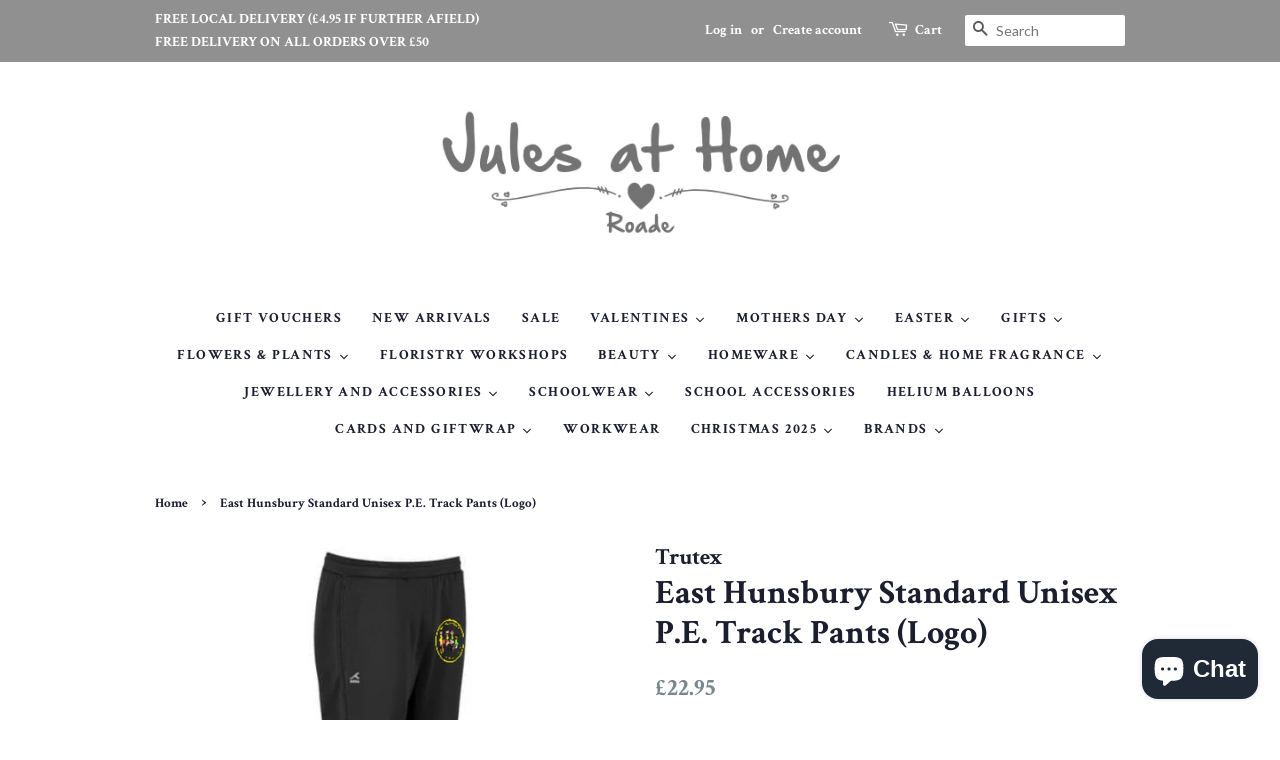

--- FILE ---
content_type: text/html; charset=utf-8
request_url: https://julesathome.co.uk/products/copy-of-new-east-hunsbury-jogging-bottoms-plain-preorder-now
body_size: 28392
content:
<!doctype html>
<!--[if lt IE 7]><html class="no-js lt-ie9 lt-ie8 lt-ie7" lang="en"> <![endif]-->
<!--[if IE 7]><html class="no-js lt-ie9 lt-ie8" lang="en"> <![endif]-->
<!--[if IE 8]><html class="no-js lt-ie9" lang="en"> <![endif]-->
<!--[if IE 9 ]><html class="ie9 no-js"> <![endif]-->
<!--[if (gt IE 9)|!(IE)]><!--> <html class="no-js"> <!--<![endif]-->
<head>
 


    
        <link rel="preload" href="//julesathome.co.uk/cdn/shop/files/2_f4e57701-f5f9-4507-bf67-ed14e9f6d95d.png?v=1715855110">
    
        <link rel="preload" href="//julesathome.co.uk/cdn/shop/files/1_45c6522d-ca59-41f1-acbd-edf4f24eda35.png?v=1715855110">
    
        <link rel="preload" href="//julesathome.co.uk/cdn/shop/files/2_b627e3cc-76e4-4381-a50d-12c3114b1788.png?v=1715856110">
    
        <link rel="preload" href="//julesathome.co.uk/cdn/shop/files/3_cb8bf15d-b266-4e71-8b95-d49c315fa81e.png?v=1715856111">
    
        <link rel="preload" href="//julesathome.co.uk/cdn/shop/files/1_ee0812e2-f92f-40f0-8d22-d8e0c9bd0bb4.png?v=1715856110">
    




<script src="https://cdn.beae.com/vendors/js-v2/jquery.min.js"  crossorigin="anonymous" referrerpolicy="no-referrer"></script>
<!--Content in content_for_header -->
<!--LayoutHub-Embed--><link rel="stylesheet" type="text/css" href="data:text/css;base64," media="all">
<!--LH--><!--/LayoutHub-Embed-->



  <!-- Basic page needs ================================================== -->
  <meta charset="utf-8">
  <meta http-equiv="X-UA-Compatible" content="IE=edge,chrome=1">

  

  <!-- Title and description ================================================== -->
  <title>
  East Hunsbury Standard Unisex P.E. Track Pants (Logo) &ndash; Jules At Home
  </title>

  
  <meta name="description" content="Our Pro Track Pants offer a contemporary style, with an elasticated waist with secured internal drawcord, open hem with 1/4 zip opening and a contrast side stripe. Open hem with ¼ zip opening Elasticated waist with secured internal drawcord* Technical performance fabric Unisex Available in junior &amp;amp; senior sizes * J">
  

  <!-- Social meta ================================================== -->
  <!-- /snippets/social-meta-tags.liquid -->




<meta property="og:site_name" content="Jules At Home">
<meta property="og:url" content="https://julesathome.co.uk/products/copy-of-new-east-hunsbury-jogging-bottoms-plain-preorder-now">
<meta property="og:title" content="East Hunsbury Standard Unisex P.E. Track Pants (Logo)">
<meta property="og:type" content="product">
<meta property="og:description" content="Our Pro Track Pants offer a contemporary style, with an elasticated waist with secured internal drawcord, open hem with 1/4 zip opening and a contrast side stripe. Open hem with ¼ zip opening Elasticated waist with secured internal drawcord* Technical performance fabric Unisex Available in junior &amp;amp; senior sizes * J">

  <meta property="og:price:amount" content="22.95">
  <meta property="og:price:currency" content="GBP">

<meta property="og:image" content="http://julesathome.co.uk/cdn/shop/files/2_f4e57701-f5f9-4507-bf67-ed14e9f6d95d_1200x1200.png?v=1715855110"><meta property="og:image" content="http://julesathome.co.uk/cdn/shop/files/1_45c6522d-ca59-41f1-acbd-edf4f24eda35_1200x1200.png?v=1715855110"><meta property="og:image" content="http://julesathome.co.uk/cdn/shop/files/2_b627e3cc-76e4-4381-a50d-12c3114b1788_1200x1200.png?v=1715856110">
<meta property="og:image:secure_url" content="https://julesathome.co.uk/cdn/shop/files/2_f4e57701-f5f9-4507-bf67-ed14e9f6d95d_1200x1200.png?v=1715855110"><meta property="og:image:secure_url" content="https://julesathome.co.uk/cdn/shop/files/1_45c6522d-ca59-41f1-acbd-edf4f24eda35_1200x1200.png?v=1715855110"><meta property="og:image:secure_url" content="https://julesathome.co.uk/cdn/shop/files/2_b627e3cc-76e4-4381-a50d-12c3114b1788_1200x1200.png?v=1715856110">


<meta name="twitter:card" content="summary_large_image">
<meta name="twitter:title" content="East Hunsbury Standard Unisex P.E. Track Pants (Logo)">
<meta name="twitter:description" content="Our Pro Track Pants offer a contemporary style, with an elasticated waist with secured internal drawcord, open hem with 1/4 zip opening and a contrast side stripe. Open hem with ¼ zip opening Elasticated waist with secured internal drawcord* Technical performance fabric Unisex Available in junior &amp;amp; senior sizes * J">


  <!-- Helpers ================================================== -->
  <link rel="canonical" href="https://julesathome.co.uk/products/copy-of-new-east-hunsbury-jogging-bottoms-plain-preorder-now">
  <meta name="viewport" content="width=device-width,initial-scale=1">
  <meta name="theme-color" content="#76888b">

  <!-- CSS ================================================== -->
  <link href="//julesathome.co.uk/cdn/shop/t/3/assets/timber.scss.css?v=77423665850013710241696939353" rel="stylesheet" type="text/css" media="all" />
  <link href="//julesathome.co.uk/cdn/shop/t/3/assets/theme.scss.css?v=113775982465637684671696939353" rel="stylesheet" type="text/css" media="all" />

  
  
  
  <link href="//fonts.googleapis.com/css?family=Lato:400,700" rel="stylesheet" type="text/css" media="all" />


  
    
    
    <link href="//fonts.googleapis.com/css?family=Crimson+Text:700" rel="stylesheet" type="text/css" media="all" />
  


  
    
    
    <link href="//fonts.googleapis.com/css?family=Crimson+Text:700" rel="stylesheet" type="text/css" media="all" />
  



  <script>
    window.theme = window.theme || {};

    var theme = {
      strings: {
        zoomClose: "Close (Esc)",
        zoomPrev: "Previous (Left arrow key)",
        zoomNext: "Next (Right arrow key)",
        addressError: "Error looking up that address",
        addressNoResults: "No results for that address",
        addressQueryLimit: "You have exceeded the Google API usage limit. Consider upgrading to a \u003ca href=\"https:\/\/developers.google.com\/maps\/premium\/usage-limits\"\u003ePremium Plan\u003c\/a\u003e.",
        authError: "There was a problem authenticating your Google Maps API Key."
      },
      settings: {
        // Adding some settings to allow the editor to update correctly when they are changed
        enableWideLayout: false,
        typeAccentTransform: true,
        typeAccentSpacing: true,
        baseFontSize: '17px',
        headerBaseFontSize: '34px',
        accentFontSize: '14px'
      },
      variables: {
        mediaQueryMedium: 'screen and (max-width: 768px)',
        bpSmall: false
      },
      moneyFormat: "£{{amount}}"
    }

    document.documentElement.className = document.documentElement.className.replace('no-js', 'supports-js');
  </script>

  <!-- Header hook for plugins ================================================== -->
  <script>window.performance && window.performance.mark && window.performance.mark('shopify.content_for_header.start');</script><meta name="facebook-domain-verification" content="240oxah5mwco4furss5v21xn8k78lx">
<meta name="facebook-domain-verification" content="rrz3hfm260322defjsvsvz36ipuo13">
<meta name="facebook-domain-verification" content="oil4xm1yt2t1ik187u73mral7dqpiq">
<meta name="facebook-domain-verification" content="0ur5y9wi4vd3vm0sbwtem0kupdlqko">
<meta name="google-site-verification" content="5Flk2BgGjT5Lb-rA3Bwv95WegDK2_xasmz8oNdRvFLo">
<meta id="shopify-digital-wallet" name="shopify-digital-wallet" content="/657293370/digital_wallets/dialog">
<meta name="shopify-checkout-api-token" content="c882a3f9e1807a8a106d06402f8e5354">
<link rel="alternate" type="application/json+oembed" href="https://julesathome.co.uk/products/copy-of-new-east-hunsbury-jogging-bottoms-plain-preorder-now.oembed">
<script async="async" src="/checkouts/internal/preloads.js?locale=en-GB"></script>
<link rel="preconnect" href="https://shop.app" crossorigin="anonymous">
<script async="async" src="https://shop.app/checkouts/internal/preloads.js?locale=en-GB&shop_id=657293370" crossorigin="anonymous"></script>
<script id="apple-pay-shop-capabilities" type="application/json">{"shopId":657293370,"countryCode":"GB","currencyCode":"GBP","merchantCapabilities":["supports3DS"],"merchantId":"gid:\/\/shopify\/Shop\/657293370","merchantName":"Jules At Home","requiredBillingContactFields":["postalAddress","email","phone"],"requiredShippingContactFields":["postalAddress","email","phone"],"shippingType":"shipping","supportedNetworks":["visa","maestro","masterCard","amex","discover","elo"],"total":{"type":"pending","label":"Jules At Home","amount":"1.00"},"shopifyPaymentsEnabled":true,"supportsSubscriptions":true}</script>
<script id="shopify-features" type="application/json">{"accessToken":"c882a3f9e1807a8a106d06402f8e5354","betas":["rich-media-storefront-analytics"],"domain":"julesathome.co.uk","predictiveSearch":true,"shopId":657293370,"locale":"en"}</script>
<script>var Shopify = Shopify || {};
Shopify.shop = "jules-at-home.myshopify.com";
Shopify.locale = "en";
Shopify.currency = {"active":"GBP","rate":"1.0"};
Shopify.country = "GB";
Shopify.theme = {"name":"Minimal","id":11646402618,"schema_name":"Minimal","schema_version":"5.0.0","theme_store_id":380,"role":"main"};
Shopify.theme.handle = "null";
Shopify.theme.style = {"id":null,"handle":null};
Shopify.cdnHost = "julesathome.co.uk/cdn";
Shopify.routes = Shopify.routes || {};
Shopify.routes.root = "/";</script>
<script type="module">!function(o){(o.Shopify=o.Shopify||{}).modules=!0}(window);</script>
<script>!function(o){function n(){var o=[];function n(){o.push(Array.prototype.slice.apply(arguments))}return n.q=o,n}var t=o.Shopify=o.Shopify||{};t.loadFeatures=n(),t.autoloadFeatures=n()}(window);</script>
<script>
  window.ShopifyPay = window.ShopifyPay || {};
  window.ShopifyPay.apiHost = "shop.app\/pay";
  window.ShopifyPay.redirectState = null;
</script>
<script id="shop-js-analytics" type="application/json">{"pageType":"product"}</script>
<script defer="defer" async type="module" src="//julesathome.co.uk/cdn/shopifycloud/shop-js/modules/v2/client.init-shop-cart-sync_BT-GjEfc.en.esm.js"></script>
<script defer="defer" async type="module" src="//julesathome.co.uk/cdn/shopifycloud/shop-js/modules/v2/chunk.common_D58fp_Oc.esm.js"></script>
<script defer="defer" async type="module" src="//julesathome.co.uk/cdn/shopifycloud/shop-js/modules/v2/chunk.modal_xMitdFEc.esm.js"></script>
<script type="module">
  await import("//julesathome.co.uk/cdn/shopifycloud/shop-js/modules/v2/client.init-shop-cart-sync_BT-GjEfc.en.esm.js");
await import("//julesathome.co.uk/cdn/shopifycloud/shop-js/modules/v2/chunk.common_D58fp_Oc.esm.js");
await import("//julesathome.co.uk/cdn/shopifycloud/shop-js/modules/v2/chunk.modal_xMitdFEc.esm.js");

  window.Shopify.SignInWithShop?.initShopCartSync?.({"fedCMEnabled":true,"windoidEnabled":true});

</script>
<script>
  window.Shopify = window.Shopify || {};
  if (!window.Shopify.featureAssets) window.Shopify.featureAssets = {};
  window.Shopify.featureAssets['shop-js'] = {"shop-cart-sync":["modules/v2/client.shop-cart-sync_DZOKe7Ll.en.esm.js","modules/v2/chunk.common_D58fp_Oc.esm.js","modules/v2/chunk.modal_xMitdFEc.esm.js"],"init-fed-cm":["modules/v2/client.init-fed-cm_B6oLuCjv.en.esm.js","modules/v2/chunk.common_D58fp_Oc.esm.js","modules/v2/chunk.modal_xMitdFEc.esm.js"],"shop-cash-offers":["modules/v2/client.shop-cash-offers_D2sdYoxE.en.esm.js","modules/v2/chunk.common_D58fp_Oc.esm.js","modules/v2/chunk.modal_xMitdFEc.esm.js"],"shop-login-button":["modules/v2/client.shop-login-button_QeVjl5Y3.en.esm.js","modules/v2/chunk.common_D58fp_Oc.esm.js","modules/v2/chunk.modal_xMitdFEc.esm.js"],"pay-button":["modules/v2/client.pay-button_DXTOsIq6.en.esm.js","modules/v2/chunk.common_D58fp_Oc.esm.js","modules/v2/chunk.modal_xMitdFEc.esm.js"],"shop-button":["modules/v2/client.shop-button_DQZHx9pm.en.esm.js","modules/v2/chunk.common_D58fp_Oc.esm.js","modules/v2/chunk.modal_xMitdFEc.esm.js"],"avatar":["modules/v2/client.avatar_BTnouDA3.en.esm.js"],"init-windoid":["modules/v2/client.init-windoid_CR1B-cfM.en.esm.js","modules/v2/chunk.common_D58fp_Oc.esm.js","modules/v2/chunk.modal_xMitdFEc.esm.js"],"init-shop-for-new-customer-accounts":["modules/v2/client.init-shop-for-new-customer-accounts_C_vY_xzh.en.esm.js","modules/v2/client.shop-login-button_QeVjl5Y3.en.esm.js","modules/v2/chunk.common_D58fp_Oc.esm.js","modules/v2/chunk.modal_xMitdFEc.esm.js"],"init-shop-email-lookup-coordinator":["modules/v2/client.init-shop-email-lookup-coordinator_BI7n9ZSv.en.esm.js","modules/v2/chunk.common_D58fp_Oc.esm.js","modules/v2/chunk.modal_xMitdFEc.esm.js"],"init-shop-cart-sync":["modules/v2/client.init-shop-cart-sync_BT-GjEfc.en.esm.js","modules/v2/chunk.common_D58fp_Oc.esm.js","modules/v2/chunk.modal_xMitdFEc.esm.js"],"shop-toast-manager":["modules/v2/client.shop-toast-manager_DiYdP3xc.en.esm.js","modules/v2/chunk.common_D58fp_Oc.esm.js","modules/v2/chunk.modal_xMitdFEc.esm.js"],"init-customer-accounts":["modules/v2/client.init-customer-accounts_D9ZNqS-Q.en.esm.js","modules/v2/client.shop-login-button_QeVjl5Y3.en.esm.js","modules/v2/chunk.common_D58fp_Oc.esm.js","modules/v2/chunk.modal_xMitdFEc.esm.js"],"init-customer-accounts-sign-up":["modules/v2/client.init-customer-accounts-sign-up_iGw4briv.en.esm.js","modules/v2/client.shop-login-button_QeVjl5Y3.en.esm.js","modules/v2/chunk.common_D58fp_Oc.esm.js","modules/v2/chunk.modal_xMitdFEc.esm.js"],"shop-follow-button":["modules/v2/client.shop-follow-button_CqMgW2wH.en.esm.js","modules/v2/chunk.common_D58fp_Oc.esm.js","modules/v2/chunk.modal_xMitdFEc.esm.js"],"checkout-modal":["modules/v2/client.checkout-modal_xHeaAweL.en.esm.js","modules/v2/chunk.common_D58fp_Oc.esm.js","modules/v2/chunk.modal_xMitdFEc.esm.js"],"shop-login":["modules/v2/client.shop-login_D91U-Q7h.en.esm.js","modules/v2/chunk.common_D58fp_Oc.esm.js","modules/v2/chunk.modal_xMitdFEc.esm.js"],"lead-capture":["modules/v2/client.lead-capture_BJmE1dJe.en.esm.js","modules/v2/chunk.common_D58fp_Oc.esm.js","modules/v2/chunk.modal_xMitdFEc.esm.js"],"payment-terms":["modules/v2/client.payment-terms_Ci9AEqFq.en.esm.js","modules/v2/chunk.common_D58fp_Oc.esm.js","modules/v2/chunk.modal_xMitdFEc.esm.js"]};
</script>
<script id="__st">var __st={"a":657293370,"offset":0,"reqid":"e155906a-961e-4a68-a39f-88b065faf8d5-1769103999","pageurl":"julesathome.co.uk\/products\/copy-of-new-east-hunsbury-jogging-bottoms-plain-preorder-now","u":"eaebe60dede4","p":"product","rtyp":"product","rid":6571397611578};</script>
<script>window.ShopifyPaypalV4VisibilityTracking = true;</script>
<script id="captcha-bootstrap">!function(){'use strict';const t='contact',e='account',n='new_comment',o=[[t,t],['blogs',n],['comments',n],[t,'customer']],c=[[e,'customer_login'],[e,'guest_login'],[e,'recover_customer_password'],[e,'create_customer']],r=t=>t.map((([t,e])=>`form[action*='/${t}']:not([data-nocaptcha='true']) input[name='form_type'][value='${e}']`)).join(','),a=t=>()=>t?[...document.querySelectorAll(t)].map((t=>t.form)):[];function s(){const t=[...o],e=r(t);return a(e)}const i='password',u='form_key',d=['recaptcha-v3-token','g-recaptcha-response','h-captcha-response',i],f=()=>{try{return window.sessionStorage}catch{return}},m='__shopify_v',_=t=>t.elements[u];function p(t,e,n=!1){try{const o=window.sessionStorage,c=JSON.parse(o.getItem(e)),{data:r}=function(t){const{data:e,action:n}=t;return t[m]||n?{data:e,action:n}:{data:t,action:n}}(c);for(const[e,n]of Object.entries(r))t.elements[e]&&(t.elements[e].value=n);n&&o.removeItem(e)}catch(o){console.error('form repopulation failed',{error:o})}}const l='form_type',E='cptcha';function T(t){t.dataset[E]=!0}const w=window,h=w.document,L='Shopify',v='ce_forms',y='captcha';let A=!1;((t,e)=>{const n=(g='f06e6c50-85a8-45c8-87d0-21a2b65856fe',I='https://cdn.shopify.com/shopifycloud/storefront-forms-hcaptcha/ce_storefront_forms_captcha_hcaptcha.v1.5.2.iife.js',D={infoText:'Protected by hCaptcha',privacyText:'Privacy',termsText:'Terms'},(t,e,n)=>{const o=w[L][v],c=o.bindForm;if(c)return c(t,g,e,D).then(n);var r;o.q.push([[t,g,e,D],n]),r=I,A||(h.body.append(Object.assign(h.createElement('script'),{id:'captcha-provider',async:!0,src:r})),A=!0)});var g,I,D;w[L]=w[L]||{},w[L][v]=w[L][v]||{},w[L][v].q=[],w[L][y]=w[L][y]||{},w[L][y].protect=function(t,e){n(t,void 0,e),T(t)},Object.freeze(w[L][y]),function(t,e,n,w,h,L){const[v,y,A,g]=function(t,e,n){const i=e?o:[],u=t?c:[],d=[...i,...u],f=r(d),m=r(i),_=r(d.filter((([t,e])=>n.includes(e))));return[a(f),a(m),a(_),s()]}(w,h,L),I=t=>{const e=t.target;return e instanceof HTMLFormElement?e:e&&e.form},D=t=>v().includes(t);t.addEventListener('submit',(t=>{const e=I(t);if(!e)return;const n=D(e)&&!e.dataset.hcaptchaBound&&!e.dataset.recaptchaBound,o=_(e),c=g().includes(e)&&(!o||!o.value);(n||c)&&t.preventDefault(),c&&!n&&(function(t){try{if(!f())return;!function(t){const e=f();if(!e)return;const n=_(t);if(!n)return;const o=n.value;o&&e.removeItem(o)}(t);const e=Array.from(Array(32),(()=>Math.random().toString(36)[2])).join('');!function(t,e){_(t)||t.append(Object.assign(document.createElement('input'),{type:'hidden',name:u})),t.elements[u].value=e}(t,e),function(t,e){const n=f();if(!n)return;const o=[...t.querySelectorAll(`input[type='${i}']`)].map((({name:t})=>t)),c=[...d,...o],r={};for(const[a,s]of new FormData(t).entries())c.includes(a)||(r[a]=s);n.setItem(e,JSON.stringify({[m]:1,action:t.action,data:r}))}(t,e)}catch(e){console.error('failed to persist form',e)}}(e),e.submit())}));const S=(t,e)=>{t&&!t.dataset[E]&&(n(t,e.some((e=>e===t))),T(t))};for(const o of['focusin','change'])t.addEventListener(o,(t=>{const e=I(t);D(e)&&S(e,y())}));const B=e.get('form_key'),M=e.get(l),P=B&&M;t.addEventListener('DOMContentLoaded',(()=>{const t=y();if(P)for(const e of t)e.elements[l].value===M&&p(e,B);[...new Set([...A(),...v().filter((t=>'true'===t.dataset.shopifyCaptcha))])].forEach((e=>S(e,t)))}))}(h,new URLSearchParams(w.location.search),n,t,e,['guest_login'])})(!0,!0)}();</script>
<script integrity="sha256-4kQ18oKyAcykRKYeNunJcIwy7WH5gtpwJnB7kiuLZ1E=" data-source-attribution="shopify.loadfeatures" defer="defer" src="//julesathome.co.uk/cdn/shopifycloud/storefront/assets/storefront/load_feature-a0a9edcb.js" crossorigin="anonymous"></script>
<script crossorigin="anonymous" defer="defer" src="//julesathome.co.uk/cdn/shopifycloud/storefront/assets/shopify_pay/storefront-65b4c6d7.js?v=20250812"></script>
<script data-source-attribution="shopify.dynamic_checkout.dynamic.init">var Shopify=Shopify||{};Shopify.PaymentButton=Shopify.PaymentButton||{isStorefrontPortableWallets:!0,init:function(){window.Shopify.PaymentButton.init=function(){};var t=document.createElement("script");t.src="https://julesathome.co.uk/cdn/shopifycloud/portable-wallets/latest/portable-wallets.en.js",t.type="module",document.head.appendChild(t)}};
</script>
<script data-source-attribution="shopify.dynamic_checkout.buyer_consent">
  function portableWalletsHideBuyerConsent(e){var t=document.getElementById("shopify-buyer-consent"),n=document.getElementById("shopify-subscription-policy-button");t&&n&&(t.classList.add("hidden"),t.setAttribute("aria-hidden","true"),n.removeEventListener("click",e))}function portableWalletsShowBuyerConsent(e){var t=document.getElementById("shopify-buyer-consent"),n=document.getElementById("shopify-subscription-policy-button");t&&n&&(t.classList.remove("hidden"),t.removeAttribute("aria-hidden"),n.addEventListener("click",e))}window.Shopify?.PaymentButton&&(window.Shopify.PaymentButton.hideBuyerConsent=portableWalletsHideBuyerConsent,window.Shopify.PaymentButton.showBuyerConsent=portableWalletsShowBuyerConsent);
</script>
<script data-source-attribution="shopify.dynamic_checkout.cart.bootstrap">document.addEventListener("DOMContentLoaded",(function(){function t(){return document.querySelector("shopify-accelerated-checkout-cart, shopify-accelerated-checkout")}if(t())Shopify.PaymentButton.init();else{new MutationObserver((function(e,n){t()&&(Shopify.PaymentButton.init(),n.disconnect())})).observe(document.body,{childList:!0,subtree:!0})}}));
</script>
<link id="shopify-accelerated-checkout-styles" rel="stylesheet" media="screen" href="https://julesathome.co.uk/cdn/shopifycloud/portable-wallets/latest/accelerated-checkout-backwards-compat.css" crossorigin="anonymous">
<style id="shopify-accelerated-checkout-cart">
        #shopify-buyer-consent {
  margin-top: 1em;
  display: inline-block;
  width: 100%;
}

#shopify-buyer-consent.hidden {
  display: none;
}

#shopify-subscription-policy-button {
  background: none;
  border: none;
  padding: 0;
  text-decoration: underline;
  font-size: inherit;
  cursor: pointer;
}

#shopify-subscription-policy-button::before {
  box-shadow: none;
}

      </style>

<script>window.performance && window.performance.mark && window.performance.mark('shopify.content_for_header.end');</script>

  

<!--[if lt IE 9]>
<script src="//cdnjs.cloudflare.com/ajax/libs/html5shiv/3.7.2/html5shiv.min.js" type="text/javascript"></script>
<link href="//julesathome.co.uk/cdn/shop/t/3/assets/respond-proxy.html" id="respond-proxy" rel="respond-proxy" />
<link href="//julesathome.co.uk/search?q=14f2e520ab4f1cf978c77dd89861a6d9" id="respond-redirect" rel="respond-redirect" />
<script src="//julesathome.co.uk/search?q=14f2e520ab4f1cf978c77dd89861a6d9" type="text/javascript"></script>
<![endif]-->


  <script src="//julesathome.co.uk/cdn/shop/t/3/assets/jquery-2.2.3.min.js?v=58211863146907186831519826880" type="text/javascript"></script>

  <!--[if (gt IE 9)|!(IE)]><!--><script src="//julesathome.co.uk/cdn/shop/t/3/assets/lazysizes.min.js?v=177476512571513845041519826880" async="async"></script><!--<![endif]-->
  <!--[if lte IE 9]><script src="//julesathome.co.uk/cdn/shop/t/3/assets/lazysizes.min.js?v=177476512571513845041519826880"></script><![endif]-->

  
  


  




  <script src="//ajax.googleapis.com/ajax/libs/jquery/2.2.3/jquery.min.js" type="text/javascript"></script>

  <!-- "snippets/shogun-head.liquid" was not rendered, the associated app was uninstalled -->
<!--Gem_Page_Header_Script-->
    


<!--End_Gem_Page_Header_Script-->



    

    
  
<!-- BEGIN app block: shopify://apps/ecomposer-builder/blocks/app-embed/a0fc26e1-7741-4773-8b27-39389b4fb4a0 --><!-- DNS Prefetch & Preconnect -->
<link rel="preconnect" href="https://cdn.ecomposer.app" crossorigin>
<link rel="dns-prefetch" href="https://cdn.ecomposer.app">

<link rel="prefetch" href="https://cdn.ecomposer.app/vendors/css/ecom-swiper@11.css" as="style">
<link rel="prefetch" href="https://cdn.ecomposer.app/vendors/js/ecom-swiper@11.0.5.js" as="script">
<link rel="prefetch" href="https://cdn.ecomposer.app/vendors/js/ecom_modal.js" as="script">

<!-- Global CSS --><!--ECOM-EMBED-->
  <style id="ecom-global-css" class="ecom-global-css">/**ECOM-INSERT-CSS**/.ecom-section > div.core__row--columns{max-width: 1200px;}.ecom-column>div.core__column--wrapper{padding: 20px;}div.core__blocks--body>div.ecom-block.elmspace:not(:first-child){margin-top: 20px;}:root{--ecom-global-colors-primary:#ffffff;--ecom-global-colors-secondary:#ffffff;--ecom-global-colors-text:#ffffff;--ecom-global-colors-accent:#ffffff;--ecom-global-typography-h1-font-weight:600;--ecom-global-typography-h1-font-size:72px;--ecom-global-typography-h1-line-height:90px;--ecom-global-typography-h1-letter-spacing:-0.02em;--ecom-global-typography-h2-font-weight:600;--ecom-global-typography-h2-font-size:60px;--ecom-global-typography-h2-line-height:72px;--ecom-global-typography-h2-letter-spacing:-0.02em;--ecom-global-typography-h3-font-weight:600;--ecom-global-typography-h3-font-size:48px;--ecom-global-typography-h3-line-height:60px;--ecom-global-typography-h3-letter-spacing:-0.02em;--ecom-global-typography-h4-font-weight:600;--ecom-global-typography-h4-font-size:36px;--ecom-global-typography-h4-line-height:44px;--ecom-global-typography-h4-letter-spacing:-0.02em;--ecom-global-typography-h5-font-weight:600;--ecom-global-typography-h5-font-size:30px;--ecom-global-typography-h5-line-height:38px;--ecom-global-typography-h6-font-weight:600;--ecom-global-typography-h6-font-size:24px;--ecom-global-typography-h6-line-height:32px;--ecom-global-typography-h7-font-weight:400;--ecom-global-typography-h7-font-size:18px;--ecom-global-typography-h7-line-height:28px;}</style>
  <!--/ECOM-EMBED--><!-- Custom CSS & JS --><!-- Open Graph Meta Tags for Pages --><!-- Critical Inline Styles -->
<style class="ecom-theme-helper">.ecom-animation{opacity:0}.ecom-animation.animate,.ecom-animation.ecom-animated{opacity:1}.ecom-cart-popup{display:grid;position:fixed;inset:0;z-index:9999999;align-content:center;padding:5px;justify-content:center;align-items:center;justify-items:center}.ecom-cart-popup::before{content:' ';position:absolute;background:#e5e5e5b3;inset:0}.ecom-ajax-loading{cursor:not-allowed;pointer-events:none;opacity:.6}#ecom-toast{visibility:hidden;max-width:50px;height:60px;margin:auto;background-color:#333;color:#fff;text-align:center;border-radius:2px;position:fixed;z-index:1;left:0;right:0;bottom:30px;font-size:17px;display:grid;grid-template-columns:50px auto;align-items:center;justify-content:start;align-content:center;justify-items:start}#ecom-toast.ecom-toast-show{visibility:visible;animation:ecomFadein .5s,ecomExpand .5s .5s,ecomStay 3s 1s,ecomShrink .5s 4s,ecomFadeout .5s 4.5s}#ecom-toast #ecom-toast-icon{width:50px;height:100%;box-sizing:border-box;background-color:#111;color:#fff;padding:5px}#ecom-toast .ecom-toast-icon-svg{width:100%;height:100%;position:relative;vertical-align:middle;margin:auto;text-align:center}#ecom-toast #ecom-toast-desc{color:#fff;padding:16px;overflow:hidden;white-space:nowrap}@media(max-width:768px){#ecom-toast #ecom-toast-desc{white-space:normal;min-width:250px}#ecom-toast{height:auto;min-height:60px}}.ecom__column-full-height{height:100%}@keyframes ecomFadein{from{bottom:0;opacity:0}to{bottom:30px;opacity:1}}@keyframes ecomExpand{from{min-width:50px}to{min-width:var(--ecom-max-width)}}@keyframes ecomStay{from{min-width:var(--ecom-max-width)}to{min-width:var(--ecom-max-width)}}@keyframes ecomShrink{from{min-width:var(--ecom-max-width)}to{min-width:50px}}@keyframes ecomFadeout{from{bottom:30px;opacity:1}to{bottom:60px;opacity:0}}</style>


<!-- EComposer Config Script -->
<script id="ecom-theme-helpers" async>
window.EComposer=window.EComposer||{};(function(){if(!this.configs)this.configs={};this.configs.ajax_cart={enable:false};this.customer=false;this.proxy_path='/apps/ecomposer-visual-page-builder';
this.popupScriptUrl='https://cdn.shopify.com/extensions/019b200c-ceec-7ac9-af95-28c32fd62de8/ecomposer-94/assets/ecom_popup.js';
this.routes={domain:'https://julesathome.co.uk',root_url:'/',collections_url:'/collections',all_products_collection_url:'/collections/all',cart_url:'/cart',cart_add_url:'/cart/add',cart_change_url:'/cart/change',cart_clear_url:'/cart/clear',cart_update_url:'/cart/update',product_recommendations_url:'/recommendations/products'};
this.queryParams={};
if(window.location.search.length){new URLSearchParams(window.location.search).forEach((value,key)=>{this.queryParams[key]=value})}
this.money_format="£{{amount}}";
this.money_with_currency_format="£{{amount}} GBP";
this.currencyCodeEnabled=null;this.abTestingData = [];this.formatMoney=function(t,e){const r=this.currencyCodeEnabled?this.money_with_currency_format:this.money_format;function a(t,e){return void 0===t?e:t}function o(t,e,r,o){if(e=a(e,2),r=a(r,","),o=a(o,"."),isNaN(t)||null==t)return 0;var n=(t=(t/100).toFixed(e)).split(".");return n[0].replace(/(\d)(?=(\d\d\d)+(?!\d))/g,"$1"+r)+(n[1]?o+n[1]:"")}"string"==typeof t&&(t=t.replace(".",""));var n="",i=/\{\{\s*(\w+)\s*\}\}/,s=e||r;switch(s.match(i)[1]){case"amount":n=o(t,2);break;case"amount_no_decimals":n=o(t,0);break;case"amount_with_comma_separator":n=o(t,2,".",",");break;case"amount_with_space_separator":n=o(t,2," ",",");break;case"amount_with_period_and_space_separator":n=o(t,2," ",".");break;case"amount_no_decimals_with_comma_separator":n=o(t,0,".",",");break;case"amount_no_decimals_with_space_separator":n=o(t,0," ");break;case"amount_with_apostrophe_separator":n=o(t,2,"'",".")}return s.replace(i,n)};
this.resizeImage=function(t,e){try{if(!e||"original"==e||"full"==e||"master"==e)return t;if(-1!==t.indexOf("cdn.shopify.com")||-1!==t.indexOf("/cdn/shop/")){var r=t.match(/\.(jpg|jpeg|gif|png|bmp|bitmap|tiff|tif|webp)((\#[0-9a-z\-]+)?(\?v=.*)?)?$/gim);if(null==r)return null;var a=t.split(r[0]),o=r[0];return a[0]+"_"+e+o}}catch(r){return t}return t};
this.getProduct=function(t){if(!t)return!1;let e=("/"===this.routes.root_url?"":this.routes.root_url)+"/products/"+t+".js?shop="+Shopify.shop;return window.ECOM_LIVE&&(e="/shop/builder/ajax/ecom-proxy/products/"+t+"?shop="+Shopify.shop),window.fetch(e,{headers:{"Content-Type":"application/json"}}).then(t=>t.ok?t.json():false)};
const u=new URLSearchParams(window.location.search);if(u.has("ecom-redirect")){const r=u.get("ecom-redirect");if(r){let d;try{d=decodeURIComponent(r)}catch{return}d=d.trim().replace(/[\r\n\t]/g,"");if(d.length>2e3)return;const p=["javascript:","data:","vbscript:","file:","ftp:","mailto:","tel:","sms:","chrome:","chrome-extension:","moz-extension:","ms-browser-extension:"],l=d.toLowerCase();for(const o of p)if(l.includes(o))return;const x=[/<script/i,/<\/script/i,/javascript:/i,/vbscript:/i,/onload=/i,/onerror=/i,/onclick=/i,/onmouseover=/i,/onfocus=/i,/onblur=/i,/onsubmit=/i,/onchange=/i,/alert\s*\(/i,/confirm\s*\(/i,/prompt\s*\(/i,/document\./i,/window\./i,/eval\s*\(/i];for(const t of x)if(t.test(d))return;if(d.startsWith("/")&&!d.startsWith("//")){if(!/^[a-zA-Z0-9\-._~:/?#[\]@!$&'()*+,;=%]+$/.test(d))return;if(d.includes("../")||d.includes("./"))return;window.location.href=d;return}if(!d.includes("://")&&!d.startsWith("//")){if(!/^[a-zA-Z0-9\-._~:/?#[\]@!$&'()*+,;=%]+$/.test(d))return;if(d.includes("../")||d.includes("./"))return;window.location.href="/"+d;return}let n;try{n=new URL(d)}catch{return}if(!["http:","https:"].includes(n.protocol))return;if(n.port&&(parseInt(n.port)<1||parseInt(n.port)>65535))return;const a=[window.location.hostname];if(a.includes(n.hostname)&&(n.href===d||n.toString()===d))window.location.href=d}}
}).bind(window.EComposer)();
if(window.Shopify&&window.Shopify.designMode&&window.top&&window.top.opener){window.addEventListener("load",function(){window.top.opener.postMessage({action:"ecomposer:loaded"},"*")})}
</script>

<!-- Quickview Script -->
<script id="ecom-theme-quickview" async>
window.EComposer=window.EComposer||{};(function(){this.initQuickview=function(){var enable_qv=false;const qv_wrapper_script=document.querySelector('#ecom-quickview-template-html');if(!qv_wrapper_script)return;const ecom_quickview=document.createElement('div');ecom_quickview.classList.add('ecom-quickview');ecom_quickview.innerHTML=qv_wrapper_script.innerHTML;document.body.prepend(ecom_quickview);const qv_wrapper=ecom_quickview.querySelector('.ecom-quickview__wrapper');const ecomQuickview=function(e){let t=qv_wrapper.querySelector(".ecom-quickview__content-data");if(t){let i=document.createRange().createContextualFragment(e);t.innerHTML="",t.append(i),qv_wrapper.classList.add("ecom-open");let c=new CustomEvent("ecom:quickview:init",{detail:{wrapper:qv_wrapper}});document.dispatchEvent(c),setTimeout(function(){qv_wrapper.classList.add("ecom-display")},500),closeQuickview(t)}},closeQuickview=function(e){let t=qv_wrapper.querySelector(".ecom-quickview__close-btn"),i=qv_wrapper.querySelector(".ecom-quickview__content");function c(t){let o=t.target;do{if(o==i||o&&o.classList&&o.classList.contains("ecom-modal"))return;o=o.parentNode}while(o);o!=i&&(qv_wrapper.classList.add("ecom-remove"),qv_wrapper.classList.remove("ecom-open","ecom-display","ecom-remove"),setTimeout(function(){e.innerHTML=""},300),document.removeEventListener("click",c),document.removeEventListener("keydown",n))}function n(t){(t.isComposing||27===t.keyCode)&&(qv_wrapper.classList.add("ecom-remove"),qv_wrapper.classList.remove("ecom-open","ecom-display","ecom-remove"),setTimeout(function(){e.innerHTML=""},300),document.removeEventListener("keydown",n),document.removeEventListener("click",c))}t&&t.addEventListener("click",function(t){t.preventDefault(),document.removeEventListener("click",c),document.removeEventListener("keydown",n),qv_wrapper.classList.add("ecom-remove"),qv_wrapper.classList.remove("ecom-open","ecom-display","ecom-remove"),setTimeout(function(){e.innerHTML=""},300)}),document.addEventListener("click",c),document.addEventListener("keydown",n)};function quickViewHandler(e){e&&e.preventDefault();let t=this;t.classList&&t.classList.add("ecom-loading");let i=t.classList?t.getAttribute("href"):window.location.pathname;if(i){if(window.location.search.includes("ecom_template_id")){let c=new URLSearchParams(location.search);i=window.location.pathname+"?section_id="+c.get("ecom_template_id")}else i+=(i.includes("?")?"&":"?")+"section_id=ecom-default-template-quickview";fetch(i).then(function(e){return 200==e.status?e.text():window.document.querySelector("#admin-bar-iframe")?(404==e.status?alert("Please create Ecomposer quickview template first!"):alert("Have some problem with quickview!"),t.classList&&t.classList.remove("ecom-loading"),!1):void window.open(new URL(i).pathname,"_blank")}).then(function(e){e&&(ecomQuickview(e),setTimeout(function(){t.classList&&t.classList.remove("ecom-loading")},300))}).catch(function(e){})}}
if(window.location.search.includes('ecom_template_id')){setTimeout(quickViewHandler,1000)}
if(enable_qv){const qv_buttons=document.querySelectorAll('.ecom-product-quickview');if(qv_buttons.length>0){qv_buttons.forEach(function(button,index){button.addEventListener('click',quickViewHandler)})}}
}}).bind(window.EComposer)();
</script>

<!-- Quickview Template -->
<script type="text/template" id="ecom-quickview-template-html">
<div class="ecom-quickview__wrapper ecom-dn"><div class="ecom-quickview__container"><div class="ecom-quickview__content"><div class="ecom-quickview__content-inner"><div class="ecom-quickview__content-data"></div></div><span class="ecom-quickview__close-btn"><svg version="1.1" xmlns="http://www.w3.org/2000/svg" width="32" height="32" viewBox="0 0 32 32"><path d="M10.722 9.969l-0.754 0.754 5.278 5.278-5.253 5.253 0.754 0.754 5.253-5.253 5.253 5.253 0.754-0.754-5.253-5.253 5.278-5.278-0.754-0.754-5.278 5.278z" fill="#000000"></path></svg></span></div></div></div>
</script>

<!-- Quickview Styles -->
<style class="ecom-theme-quickview">.ecom-quickview .ecom-animation{opacity:1}.ecom-quickview__wrapper{opacity:0;display:none;pointer-events:none}.ecom-quickview__wrapper.ecom-open{position:fixed;top:0;left:0;right:0;bottom:0;display:block;pointer-events:auto;z-index:100000;outline:0!important;-webkit-backface-visibility:hidden;opacity:1;transition:all .1s}.ecom-quickview__container{text-align:center;position:absolute;width:100%;height:100%;left:0;top:0;padding:0 8px;box-sizing:border-box;opacity:0;background-color:rgba(0,0,0,.8);transition:opacity .1s}.ecom-quickview__container:before{content:"";display:inline-block;height:100%;vertical-align:middle}.ecom-quickview__wrapper.ecom-display .ecom-quickview__content{visibility:visible;opacity:1;transform:none}.ecom-quickview__content{position:relative;display:inline-block;opacity:0;visibility:hidden;transition:transform .1s,opacity .1s;transform:translateX(-100px)}.ecom-quickview__content-inner{position:relative;display:inline-block;vertical-align:middle;margin:0 auto;text-align:left;z-index:999;overflow-y:auto;max-height:80vh}.ecom-quickview__content-data>.shopify-section{margin:0 auto;max-width:980px;overflow:hidden;position:relative;background-color:#fff;opacity:0}.ecom-quickview__wrapper.ecom-display .ecom-quickview__content-data>.shopify-section{opacity:1;transform:none}.ecom-quickview__wrapper.ecom-display .ecom-quickview__container{opacity:1}.ecom-quickview__wrapper.ecom-remove #shopify-section-ecom-default-template-quickview{opacity:0;transform:translateX(100px)}.ecom-quickview__close-btn{position:fixed!important;top:0;right:0;transform:none;background-color:transparent;color:#000;opacity:0;width:40px;height:40px;transition:.25s;z-index:9999;stroke:#fff}.ecom-quickview__wrapper.ecom-display .ecom-quickview__close-btn{opacity:1}.ecom-quickview__close-btn:hover{cursor:pointer}@media screen and (max-width:1024px){.ecom-quickview__content{position:absolute;inset:0;margin:50px 15px;display:flex}.ecom-quickview__close-btn{right:0}}.ecom-toast-icon-info{display:none}.ecom-toast-error .ecom-toast-icon-info{display:inline!important}.ecom-toast-error .ecom-toast-icon-success{display:none!important}.ecom-toast-icon-success{fill:#fff;width:35px}</style>

<!-- Toast Template -->
<script type="text/template" id="ecom-template-html"><!-- BEGIN app snippet: ecom-toast --><div id="ecom-toast"><div id="ecom-toast-icon"><svg xmlns="http://www.w3.org/2000/svg" class="ecom-toast-icon-svg ecom-toast-icon-info" fill="none" viewBox="0 0 24 24" stroke="currentColor"><path stroke-linecap="round" stroke-linejoin="round" stroke-width="2" d="M13 16h-1v-4h-1m1-4h.01M21 12a9 9 0 11-18 0 9 9 0 0118 0z"/></svg>
<svg class="ecom-toast-icon-svg ecom-toast-icon-success" xmlns="http://www.w3.org/2000/svg" viewBox="0 0 512 512"><path d="M256 8C119 8 8 119 8 256s111 248 248 248 248-111 248-248S393 8 256 8zm0 48c110.5 0 200 89.5 200 200 0 110.5-89.5 200-200 200-110.5 0-200-89.5-200-200 0-110.5 89.5-200 200-200m140.2 130.3l-22.5-22.7c-4.7-4.7-12.3-4.7-17-.1L215.3 303.7l-59.8-60.3c-4.7-4.7-12.3-4.7-17-.1l-22.7 22.5c-4.7 4.7-4.7 12.3-.1 17l90.8 91.5c4.7 4.7 12.3 4.7 17 .1l172.6-171.2c4.7-4.7 4.7-12.3 .1-17z"/></svg>
</div><div id="ecom-toast-desc"></div></div><!-- END app snippet --></script><!-- END app block --><script src="https://cdn.shopify.com/extensions/e8878072-2f6b-4e89-8082-94b04320908d/inbox-1254/assets/inbox-chat-loader.js" type="text/javascript" defer="defer"></script>
<script src="https://cdn.shopify.com/extensions/019b200c-ceec-7ac9-af95-28c32fd62de8/ecomposer-94/assets/ecom.js" type="text/javascript" defer="defer"></script>
<link href="https://monorail-edge.shopifysvc.com" rel="dns-prefetch">
<script>(function(){if ("sendBeacon" in navigator && "performance" in window) {try {var session_token_from_headers = performance.getEntriesByType('navigation')[0].serverTiming.find(x => x.name == '_s').description;} catch {var session_token_from_headers = undefined;}var session_cookie_matches = document.cookie.match(/_shopify_s=([^;]*)/);var session_token_from_cookie = session_cookie_matches && session_cookie_matches.length === 2 ? session_cookie_matches[1] : "";var session_token = session_token_from_headers || session_token_from_cookie || "";function handle_abandonment_event(e) {var entries = performance.getEntries().filter(function(entry) {return /monorail-edge.shopifysvc.com/.test(entry.name);});if (!window.abandonment_tracked && entries.length === 0) {window.abandonment_tracked = true;var currentMs = Date.now();var navigation_start = performance.timing.navigationStart;var payload = {shop_id: 657293370,url: window.location.href,navigation_start,duration: currentMs - navigation_start,session_token,page_type: "product"};window.navigator.sendBeacon("https://monorail-edge.shopifysvc.com/v1/produce", JSON.stringify({schema_id: "online_store_buyer_site_abandonment/1.1",payload: payload,metadata: {event_created_at_ms: currentMs,event_sent_at_ms: currentMs}}));}}window.addEventListener('pagehide', handle_abandonment_event);}}());</script>
<script id="web-pixels-manager-setup">(function e(e,d,r,n,o){if(void 0===o&&(o={}),!Boolean(null===(a=null===(i=window.Shopify)||void 0===i?void 0:i.analytics)||void 0===a?void 0:a.replayQueue)){var i,a;window.Shopify=window.Shopify||{};var t=window.Shopify;t.analytics=t.analytics||{};var s=t.analytics;s.replayQueue=[],s.publish=function(e,d,r){return s.replayQueue.push([e,d,r]),!0};try{self.performance.mark("wpm:start")}catch(e){}var l=function(){var e={modern:/Edge?\/(1{2}[4-9]|1[2-9]\d|[2-9]\d{2}|\d{4,})\.\d+(\.\d+|)|Firefox\/(1{2}[4-9]|1[2-9]\d|[2-9]\d{2}|\d{4,})\.\d+(\.\d+|)|Chrom(ium|e)\/(9{2}|\d{3,})\.\d+(\.\d+|)|(Maci|X1{2}).+ Version\/(15\.\d+|(1[6-9]|[2-9]\d|\d{3,})\.\d+)([,.]\d+|)( \(\w+\)|)( Mobile\/\w+|) Safari\/|Chrome.+OPR\/(9{2}|\d{3,})\.\d+\.\d+|(CPU[ +]OS|iPhone[ +]OS|CPU[ +]iPhone|CPU IPhone OS|CPU iPad OS)[ +]+(15[._]\d+|(1[6-9]|[2-9]\d|\d{3,})[._]\d+)([._]\d+|)|Android:?[ /-](13[3-9]|1[4-9]\d|[2-9]\d{2}|\d{4,})(\.\d+|)(\.\d+|)|Android.+Firefox\/(13[5-9]|1[4-9]\d|[2-9]\d{2}|\d{4,})\.\d+(\.\d+|)|Android.+Chrom(ium|e)\/(13[3-9]|1[4-9]\d|[2-9]\d{2}|\d{4,})\.\d+(\.\d+|)|SamsungBrowser\/([2-9]\d|\d{3,})\.\d+/,legacy:/Edge?\/(1[6-9]|[2-9]\d|\d{3,})\.\d+(\.\d+|)|Firefox\/(5[4-9]|[6-9]\d|\d{3,})\.\d+(\.\d+|)|Chrom(ium|e)\/(5[1-9]|[6-9]\d|\d{3,})\.\d+(\.\d+|)([\d.]+$|.*Safari\/(?![\d.]+ Edge\/[\d.]+$))|(Maci|X1{2}).+ Version\/(10\.\d+|(1[1-9]|[2-9]\d|\d{3,})\.\d+)([,.]\d+|)( \(\w+\)|)( Mobile\/\w+|) Safari\/|Chrome.+OPR\/(3[89]|[4-9]\d|\d{3,})\.\d+\.\d+|(CPU[ +]OS|iPhone[ +]OS|CPU[ +]iPhone|CPU IPhone OS|CPU iPad OS)[ +]+(10[._]\d+|(1[1-9]|[2-9]\d|\d{3,})[._]\d+)([._]\d+|)|Android:?[ /-](13[3-9]|1[4-9]\d|[2-9]\d{2}|\d{4,})(\.\d+|)(\.\d+|)|Mobile Safari.+OPR\/([89]\d|\d{3,})\.\d+\.\d+|Android.+Firefox\/(13[5-9]|1[4-9]\d|[2-9]\d{2}|\d{4,})\.\d+(\.\d+|)|Android.+Chrom(ium|e)\/(13[3-9]|1[4-9]\d|[2-9]\d{2}|\d{4,})\.\d+(\.\d+|)|Android.+(UC? ?Browser|UCWEB|U3)[ /]?(15\.([5-9]|\d{2,})|(1[6-9]|[2-9]\d|\d{3,})\.\d+)\.\d+|SamsungBrowser\/(5\.\d+|([6-9]|\d{2,})\.\d+)|Android.+MQ{2}Browser\/(14(\.(9|\d{2,})|)|(1[5-9]|[2-9]\d|\d{3,})(\.\d+|))(\.\d+|)|K[Aa][Ii]OS\/(3\.\d+|([4-9]|\d{2,})\.\d+)(\.\d+|)/},d=e.modern,r=e.legacy,n=navigator.userAgent;return n.match(d)?"modern":n.match(r)?"legacy":"unknown"}(),u="modern"===l?"modern":"legacy",c=(null!=n?n:{modern:"",legacy:""})[u],f=function(e){return[e.baseUrl,"/wpm","/b",e.hashVersion,"modern"===e.buildTarget?"m":"l",".js"].join("")}({baseUrl:d,hashVersion:r,buildTarget:u}),m=function(e){var d=e.version,r=e.bundleTarget,n=e.surface,o=e.pageUrl,i=e.monorailEndpoint;return{emit:function(e){var a=e.status,t=e.errorMsg,s=(new Date).getTime(),l=JSON.stringify({metadata:{event_sent_at_ms:s},events:[{schema_id:"web_pixels_manager_load/3.1",payload:{version:d,bundle_target:r,page_url:o,status:a,surface:n,error_msg:t},metadata:{event_created_at_ms:s}}]});if(!i)return console&&console.warn&&console.warn("[Web Pixels Manager] No Monorail endpoint provided, skipping logging."),!1;try{return self.navigator.sendBeacon.bind(self.navigator)(i,l)}catch(e){}var u=new XMLHttpRequest;try{return u.open("POST",i,!0),u.setRequestHeader("Content-Type","text/plain"),u.send(l),!0}catch(e){return console&&console.warn&&console.warn("[Web Pixels Manager] Got an unhandled error while logging to Monorail."),!1}}}}({version:r,bundleTarget:l,surface:e.surface,pageUrl:self.location.href,monorailEndpoint:e.monorailEndpoint});try{o.browserTarget=l,function(e){var d=e.src,r=e.async,n=void 0===r||r,o=e.onload,i=e.onerror,a=e.sri,t=e.scriptDataAttributes,s=void 0===t?{}:t,l=document.createElement("script"),u=document.querySelector("head"),c=document.querySelector("body");if(l.async=n,l.src=d,a&&(l.integrity=a,l.crossOrigin="anonymous"),s)for(var f in s)if(Object.prototype.hasOwnProperty.call(s,f))try{l.dataset[f]=s[f]}catch(e){}if(o&&l.addEventListener("load",o),i&&l.addEventListener("error",i),u)u.appendChild(l);else{if(!c)throw new Error("Did not find a head or body element to append the script");c.appendChild(l)}}({src:f,async:!0,onload:function(){if(!function(){var e,d;return Boolean(null===(d=null===(e=window.Shopify)||void 0===e?void 0:e.analytics)||void 0===d?void 0:d.initialized)}()){var d=window.webPixelsManager.init(e)||void 0;if(d){var r=window.Shopify.analytics;r.replayQueue.forEach((function(e){var r=e[0],n=e[1],o=e[2];d.publishCustomEvent(r,n,o)})),r.replayQueue=[],r.publish=d.publishCustomEvent,r.visitor=d.visitor,r.initialized=!0}}},onerror:function(){return m.emit({status:"failed",errorMsg:"".concat(f," has failed to load")})},sri:function(e){var d=/^sha384-[A-Za-z0-9+/=]+$/;return"string"==typeof e&&d.test(e)}(c)?c:"",scriptDataAttributes:o}),m.emit({status:"loading"})}catch(e){m.emit({status:"failed",errorMsg:(null==e?void 0:e.message)||"Unknown error"})}}})({shopId: 657293370,storefrontBaseUrl: "https://julesathome.co.uk",extensionsBaseUrl: "https://extensions.shopifycdn.com/cdn/shopifycloud/web-pixels-manager",monorailEndpoint: "https://monorail-edge.shopifysvc.com/unstable/produce_batch",surface: "storefront-renderer",enabledBetaFlags: ["2dca8a86"],webPixelsConfigList: [{"id":"276660282","configuration":"{\"config\":\"{\\\"pixel_id\\\":\\\"GT-P3MFBLW\\\",\\\"target_country\\\":\\\"GB\\\",\\\"gtag_events\\\":[{\\\"type\\\":\\\"purchase\\\",\\\"action_label\\\":\\\"MC-8VZTTZD39K\\\"},{\\\"type\\\":\\\"page_view\\\",\\\"action_label\\\":\\\"MC-8VZTTZD39K\\\"},{\\\"type\\\":\\\"view_item\\\",\\\"action_label\\\":\\\"MC-8VZTTZD39K\\\"}],\\\"enable_monitoring_mode\\\":false}\"}","eventPayloadVersion":"v1","runtimeContext":"OPEN","scriptVersion":"b2a88bafab3e21179ed38636efcd8a93","type":"APP","apiClientId":1780363,"privacyPurposes":[],"dataSharingAdjustments":{"protectedCustomerApprovalScopes":["read_customer_address","read_customer_email","read_customer_name","read_customer_personal_data","read_customer_phone"]}},{"id":"shopify-app-pixel","configuration":"{}","eventPayloadVersion":"v1","runtimeContext":"STRICT","scriptVersion":"0450","apiClientId":"shopify-pixel","type":"APP","privacyPurposes":["ANALYTICS","MARKETING"]},{"id":"shopify-custom-pixel","eventPayloadVersion":"v1","runtimeContext":"LAX","scriptVersion":"0450","apiClientId":"shopify-pixel","type":"CUSTOM","privacyPurposes":["ANALYTICS","MARKETING"]}],isMerchantRequest: false,initData: {"shop":{"name":"Jules At Home","paymentSettings":{"currencyCode":"GBP"},"myshopifyDomain":"jules-at-home.myshopify.com","countryCode":"GB","storefrontUrl":"https:\/\/julesathome.co.uk"},"customer":null,"cart":null,"checkout":null,"productVariants":[{"price":{"amount":22.95,"currencyCode":"GBP"},"product":{"title":"East Hunsbury Standard Unisex P.E. Track Pants (Logo)","vendor":"Trutex","id":"6571397611578","untranslatedTitle":"East Hunsbury Standard Unisex P.E. Track Pants (Logo)","url":"\/products\/copy-of-new-east-hunsbury-jogging-bottoms-plain-preorder-now","type":"Schoolwear"},"id":"39327169577018","image":{"src":"\/\/julesathome.co.uk\/cdn\/shop\/files\/2_f4e57701-f5f9-4507-bf67-ed14e9f6d95d.png?v=1715855110"},"sku":"ehunsbury-pantlogo-5\/6","title":"Age 5\/6 (Waist 21\"-22\")","untranslatedTitle":"Age 5\/6 (Waist 21\"-22\")"},{"price":{"amount":22.95,"currencyCode":"GBP"},"product":{"title":"East Hunsbury Standard Unisex P.E. Track Pants (Logo)","vendor":"Trutex","id":"6571397611578","untranslatedTitle":"East Hunsbury Standard Unisex P.E. Track Pants (Logo)","url":"\/products\/copy-of-new-east-hunsbury-jogging-bottoms-plain-preorder-now","type":"Schoolwear"},"id":"39327169609786","image":{"src":"\/\/julesathome.co.uk\/cdn\/shop\/files\/2_f4e57701-f5f9-4507-bf67-ed14e9f6d95d.png?v=1715855110"},"sku":"ehunsbury-pantlogo-7\/8","title":"Age 7\/8 (Waist 22\"-23\")","untranslatedTitle":"Age 7\/8 (Waist 22\"-23\")"},{"price":{"amount":22.95,"currencyCode":"GBP"},"product":{"title":"East Hunsbury Standard Unisex P.E. Track Pants (Logo)","vendor":"Trutex","id":"6571397611578","untranslatedTitle":"East Hunsbury Standard Unisex P.E. Track Pants (Logo)","url":"\/products\/copy-of-new-east-hunsbury-jogging-bottoms-plain-preorder-now","type":"Schoolwear"},"id":"39327169642554","image":{"src":"\/\/julesathome.co.uk\/cdn\/shop\/files\/2_f4e57701-f5f9-4507-bf67-ed14e9f6d95d.png?v=1715855110"},"sku":"ehunsbury-pantlogo-9\/10","title":"Age 9\/10 (Waist 23\"-24\")","untranslatedTitle":"Age 9\/10 (Waist 23\"-24\")"},{"price":{"amount":22.95,"currencyCode":"GBP"},"product":{"title":"East Hunsbury Standard Unisex P.E. Track Pants (Logo)","vendor":"Trutex","id":"6571397611578","untranslatedTitle":"East Hunsbury Standard Unisex P.E. Track Pants (Logo)","url":"\/products\/copy-of-new-east-hunsbury-jogging-bottoms-plain-preorder-now","type":"Schoolwear"},"id":"39327169675322","image":{"src":"\/\/julesathome.co.uk\/cdn\/shop\/files\/2_f4e57701-f5f9-4507-bf67-ed14e9f6d95d.png?v=1715855110"},"sku":"ehunsbury-pantlogo-XXS","title":"XXS (Waist 24\"-26\")","untranslatedTitle":"XXS (Waist 24\"-26\")"},{"price":{"amount":22.95,"currencyCode":"GBP"},"product":{"title":"East Hunsbury Standard Unisex P.E. Track Pants (Logo)","vendor":"Trutex","id":"6571397611578","untranslatedTitle":"East Hunsbury Standard Unisex P.E. Track Pants (Logo)","url":"\/products\/copy-of-new-east-hunsbury-jogging-bottoms-plain-preorder-now","type":"Schoolwear"},"id":"39327169708090","image":{"src":"\/\/julesathome.co.uk\/cdn\/shop\/files\/2_f4e57701-f5f9-4507-bf67-ed14e9f6d95d.png?v=1715855110"},"sku":"ehunsbury-pantlogo-XS","title":"XS (Waist 26\"-28\")","untranslatedTitle":"XS (Waist 26\"-28\")"},{"price":{"amount":22.95,"currencyCode":"GBP"},"product":{"title":"East Hunsbury Standard Unisex P.E. Track Pants (Logo)","vendor":"Trutex","id":"6571397611578","untranslatedTitle":"East Hunsbury Standard Unisex P.E. Track Pants (Logo)","url":"\/products\/copy-of-new-east-hunsbury-jogging-bottoms-plain-preorder-now","type":"Schoolwear"},"id":"39327169740858","image":{"src":"\/\/julesathome.co.uk\/cdn\/shop\/files\/2_f4e57701-f5f9-4507-bf67-ed14e9f6d95d.png?v=1715855110"},"sku":"ehunsbury-pantlogo-S","title":"S (Waist 28\"-30\")","untranslatedTitle":"S (Waist 28\"-30\")"},{"price":{"amount":27.95,"currencyCode":"GBP"},"product":{"title":"East Hunsbury Standard Unisex P.E. Track Pants (Logo)","vendor":"Trutex","id":"6571397611578","untranslatedTitle":"East Hunsbury Standard Unisex P.E. Track Pants (Logo)","url":"\/products\/copy-of-new-east-hunsbury-jogging-bottoms-plain-preorder-now","type":"Schoolwear"},"id":"39327169773626","image":{"src":"\/\/julesathome.co.uk\/cdn\/shop\/files\/2_f4e57701-f5f9-4507-bf67-ed14e9f6d95d.png?v=1715855110"},"sku":"ehunsbury-pantlogo-M","title":"M (Waist 30\"-32\")","untranslatedTitle":"M (Waist 30\"-32\")"},{"price":{"amount":27.95,"currencyCode":"GBP"},"product":{"title":"East Hunsbury Standard Unisex P.E. Track Pants (Logo)","vendor":"Trutex","id":"6571397611578","untranslatedTitle":"East Hunsbury Standard Unisex P.E. Track Pants (Logo)","url":"\/products\/copy-of-new-east-hunsbury-jogging-bottoms-plain-preorder-now","type":"Schoolwear"},"id":"39327169806394","image":{"src":"\/\/julesathome.co.uk\/cdn\/shop\/files\/2_f4e57701-f5f9-4507-bf67-ed14e9f6d95d.png?v=1715855110"},"sku":"ehunsbury-pantlogo-L","title":"L (Waist 32\"-34\")","untranslatedTitle":"L (Waist 32\"-34\")"}],"purchasingCompany":null},},"https://julesathome.co.uk/cdn","fcfee988w5aeb613cpc8e4bc33m6693e112",{"modern":"","legacy":""},{"shopId":"657293370","storefrontBaseUrl":"https:\/\/julesathome.co.uk","extensionBaseUrl":"https:\/\/extensions.shopifycdn.com\/cdn\/shopifycloud\/web-pixels-manager","surface":"storefront-renderer","enabledBetaFlags":"[\"2dca8a86\"]","isMerchantRequest":"false","hashVersion":"fcfee988w5aeb613cpc8e4bc33m6693e112","publish":"custom","events":"[[\"page_viewed\",{}],[\"product_viewed\",{\"productVariant\":{\"price\":{\"amount\":22.95,\"currencyCode\":\"GBP\"},\"product\":{\"title\":\"East Hunsbury Standard Unisex P.E. Track Pants (Logo)\",\"vendor\":\"Trutex\",\"id\":\"6571397611578\",\"untranslatedTitle\":\"East Hunsbury Standard Unisex P.E. Track Pants (Logo)\",\"url\":\"\/products\/copy-of-new-east-hunsbury-jogging-bottoms-plain-preorder-now\",\"type\":\"Schoolwear\"},\"id\":\"39327169577018\",\"image\":{\"src\":\"\/\/julesathome.co.uk\/cdn\/shop\/files\/2_f4e57701-f5f9-4507-bf67-ed14e9f6d95d.png?v=1715855110\"},\"sku\":\"ehunsbury-pantlogo-5\/6\",\"title\":\"Age 5\/6 (Waist 21\\\"-22\\\")\",\"untranslatedTitle\":\"Age 5\/6 (Waist 21\\\"-22\\\")\"}}]]"});</script><script>
  window.ShopifyAnalytics = window.ShopifyAnalytics || {};
  window.ShopifyAnalytics.meta = window.ShopifyAnalytics.meta || {};
  window.ShopifyAnalytics.meta.currency = 'GBP';
  var meta = {"product":{"id":6571397611578,"gid":"gid:\/\/shopify\/Product\/6571397611578","vendor":"Trutex","type":"Schoolwear","handle":"copy-of-new-east-hunsbury-jogging-bottoms-plain-preorder-now","variants":[{"id":39327169577018,"price":2295,"name":"East Hunsbury Standard Unisex P.E. Track Pants (Logo) - Age 5\/6 (Waist 21\"-22\")","public_title":"Age 5\/6 (Waist 21\"-22\")","sku":"ehunsbury-pantlogo-5\/6"},{"id":39327169609786,"price":2295,"name":"East Hunsbury Standard Unisex P.E. Track Pants (Logo) - Age 7\/8 (Waist 22\"-23\")","public_title":"Age 7\/8 (Waist 22\"-23\")","sku":"ehunsbury-pantlogo-7\/8"},{"id":39327169642554,"price":2295,"name":"East Hunsbury Standard Unisex P.E. Track Pants (Logo) - Age 9\/10 (Waist 23\"-24\")","public_title":"Age 9\/10 (Waist 23\"-24\")","sku":"ehunsbury-pantlogo-9\/10"},{"id":39327169675322,"price":2295,"name":"East Hunsbury Standard Unisex P.E. Track Pants (Logo) - XXS (Waist 24\"-26\")","public_title":"XXS (Waist 24\"-26\")","sku":"ehunsbury-pantlogo-XXS"},{"id":39327169708090,"price":2295,"name":"East Hunsbury Standard Unisex P.E. Track Pants (Logo) - XS (Waist 26\"-28\")","public_title":"XS (Waist 26\"-28\")","sku":"ehunsbury-pantlogo-XS"},{"id":39327169740858,"price":2295,"name":"East Hunsbury Standard Unisex P.E. Track Pants (Logo) - S (Waist 28\"-30\")","public_title":"S (Waist 28\"-30\")","sku":"ehunsbury-pantlogo-S"},{"id":39327169773626,"price":2795,"name":"East Hunsbury Standard Unisex P.E. Track Pants (Logo) - M (Waist 30\"-32\")","public_title":"M (Waist 30\"-32\")","sku":"ehunsbury-pantlogo-M"},{"id":39327169806394,"price":2795,"name":"East Hunsbury Standard Unisex P.E. Track Pants (Logo) - L (Waist 32\"-34\")","public_title":"L (Waist 32\"-34\")","sku":"ehunsbury-pantlogo-L"}],"remote":false},"page":{"pageType":"product","resourceType":"product","resourceId":6571397611578,"requestId":"e155906a-961e-4a68-a39f-88b065faf8d5-1769103999"}};
  for (var attr in meta) {
    window.ShopifyAnalytics.meta[attr] = meta[attr];
  }
</script>
<script class="analytics">
  (function () {
    var customDocumentWrite = function(content) {
      var jquery = null;

      if (window.jQuery) {
        jquery = window.jQuery;
      } else if (window.Checkout && window.Checkout.$) {
        jquery = window.Checkout.$;
      }

      if (jquery) {
        jquery('body').append(content);
      }
    };

    var hasLoggedConversion = function(token) {
      if (token) {
        return document.cookie.indexOf('loggedConversion=' + token) !== -1;
      }
      return false;
    }

    var setCookieIfConversion = function(token) {
      if (token) {
        var twoMonthsFromNow = new Date(Date.now());
        twoMonthsFromNow.setMonth(twoMonthsFromNow.getMonth() + 2);

        document.cookie = 'loggedConversion=' + token + '; expires=' + twoMonthsFromNow;
      }
    }

    var trekkie = window.ShopifyAnalytics.lib = window.trekkie = window.trekkie || [];
    if (trekkie.integrations) {
      return;
    }
    trekkie.methods = [
      'identify',
      'page',
      'ready',
      'track',
      'trackForm',
      'trackLink'
    ];
    trekkie.factory = function(method) {
      return function() {
        var args = Array.prototype.slice.call(arguments);
        args.unshift(method);
        trekkie.push(args);
        return trekkie;
      };
    };
    for (var i = 0; i < trekkie.methods.length; i++) {
      var key = trekkie.methods[i];
      trekkie[key] = trekkie.factory(key);
    }
    trekkie.load = function(config) {
      trekkie.config = config || {};
      trekkie.config.initialDocumentCookie = document.cookie;
      var first = document.getElementsByTagName('script')[0];
      var script = document.createElement('script');
      script.type = 'text/javascript';
      script.onerror = function(e) {
        var scriptFallback = document.createElement('script');
        scriptFallback.type = 'text/javascript';
        scriptFallback.onerror = function(error) {
                var Monorail = {
      produce: function produce(monorailDomain, schemaId, payload) {
        var currentMs = new Date().getTime();
        var event = {
          schema_id: schemaId,
          payload: payload,
          metadata: {
            event_created_at_ms: currentMs,
            event_sent_at_ms: currentMs
          }
        };
        return Monorail.sendRequest("https://" + monorailDomain + "/v1/produce", JSON.stringify(event));
      },
      sendRequest: function sendRequest(endpointUrl, payload) {
        // Try the sendBeacon API
        if (window && window.navigator && typeof window.navigator.sendBeacon === 'function' && typeof window.Blob === 'function' && !Monorail.isIos12()) {
          var blobData = new window.Blob([payload], {
            type: 'text/plain'
          });

          if (window.navigator.sendBeacon(endpointUrl, blobData)) {
            return true;
          } // sendBeacon was not successful

        } // XHR beacon

        var xhr = new XMLHttpRequest();

        try {
          xhr.open('POST', endpointUrl);
          xhr.setRequestHeader('Content-Type', 'text/plain');
          xhr.send(payload);
        } catch (e) {
          console.log(e);
        }

        return false;
      },
      isIos12: function isIos12() {
        return window.navigator.userAgent.lastIndexOf('iPhone; CPU iPhone OS 12_') !== -1 || window.navigator.userAgent.lastIndexOf('iPad; CPU OS 12_') !== -1;
      }
    };
    Monorail.produce('monorail-edge.shopifysvc.com',
      'trekkie_storefront_load_errors/1.1',
      {shop_id: 657293370,
      theme_id: 11646402618,
      app_name: "storefront",
      context_url: window.location.href,
      source_url: "//julesathome.co.uk/cdn/s/trekkie.storefront.46a754ac07d08c656eb845cfbf513dd9a18d4ced.min.js"});

        };
        scriptFallback.async = true;
        scriptFallback.src = '//julesathome.co.uk/cdn/s/trekkie.storefront.46a754ac07d08c656eb845cfbf513dd9a18d4ced.min.js';
        first.parentNode.insertBefore(scriptFallback, first);
      };
      script.async = true;
      script.src = '//julesathome.co.uk/cdn/s/trekkie.storefront.46a754ac07d08c656eb845cfbf513dd9a18d4ced.min.js';
      first.parentNode.insertBefore(script, first);
    };
    trekkie.load(
      {"Trekkie":{"appName":"storefront","development":false,"defaultAttributes":{"shopId":657293370,"isMerchantRequest":null,"themeId":11646402618,"themeCityHash":"13362999848714850868","contentLanguage":"en","currency":"GBP","eventMetadataId":"8ba1ae79-46e7-4e29-928a-e9e487169fed"},"isServerSideCookieWritingEnabled":true,"monorailRegion":"shop_domain","enabledBetaFlags":["65f19447"]},"Session Attribution":{},"S2S":{"facebookCapiEnabled":false,"source":"trekkie-storefront-renderer","apiClientId":580111}}
    );

    var loaded = false;
    trekkie.ready(function() {
      if (loaded) return;
      loaded = true;

      window.ShopifyAnalytics.lib = window.trekkie;

      var originalDocumentWrite = document.write;
      document.write = customDocumentWrite;
      try { window.ShopifyAnalytics.merchantGoogleAnalytics.call(this); } catch(error) {};
      document.write = originalDocumentWrite;

      window.ShopifyAnalytics.lib.page(null,{"pageType":"product","resourceType":"product","resourceId":6571397611578,"requestId":"e155906a-961e-4a68-a39f-88b065faf8d5-1769103999","shopifyEmitted":true});

      var match = window.location.pathname.match(/checkouts\/(.+)\/(thank_you|post_purchase)/)
      var token = match? match[1]: undefined;
      if (!hasLoggedConversion(token)) {
        setCookieIfConversion(token);
        window.ShopifyAnalytics.lib.track("Viewed Product",{"currency":"GBP","variantId":39327169577018,"productId":6571397611578,"productGid":"gid:\/\/shopify\/Product\/6571397611578","name":"East Hunsbury Standard Unisex P.E. Track Pants (Logo) - Age 5\/6 (Waist 21\"-22\")","price":"22.95","sku":"ehunsbury-pantlogo-5\/6","brand":"Trutex","variant":"Age 5\/6 (Waist 21\"-22\")","category":"Schoolwear","nonInteraction":true,"remote":false},undefined,undefined,{"shopifyEmitted":true});
      window.ShopifyAnalytics.lib.track("monorail:\/\/trekkie_storefront_viewed_product\/1.1",{"currency":"GBP","variantId":39327169577018,"productId":6571397611578,"productGid":"gid:\/\/shopify\/Product\/6571397611578","name":"East Hunsbury Standard Unisex P.E. Track Pants (Logo) - Age 5\/6 (Waist 21\"-22\")","price":"22.95","sku":"ehunsbury-pantlogo-5\/6","brand":"Trutex","variant":"Age 5\/6 (Waist 21\"-22\")","category":"Schoolwear","nonInteraction":true,"remote":false,"referer":"https:\/\/julesathome.co.uk\/products\/copy-of-new-east-hunsbury-jogging-bottoms-plain-preorder-now"});
      }
    });


        var eventsListenerScript = document.createElement('script');
        eventsListenerScript.async = true;
        eventsListenerScript.src = "//julesathome.co.uk/cdn/shopifycloud/storefront/assets/shop_events_listener-3da45d37.js";
        document.getElementsByTagName('head')[0].appendChild(eventsListenerScript);

})();</script>
<script
  defer
  src="https://julesathome.co.uk/cdn/shopifycloud/perf-kit/shopify-perf-kit-3.0.4.min.js"
  data-application="storefront-renderer"
  data-shop-id="657293370"
  data-render-region="gcp-us-east1"
  data-page-type="product"
  data-theme-instance-id="11646402618"
  data-theme-name="Minimal"
  data-theme-version="5.0.0"
  data-monorail-region="shop_domain"
  data-resource-timing-sampling-rate="10"
  data-shs="true"
  data-shs-beacon="true"
  data-shs-export-with-fetch="true"
  data-shs-logs-sample-rate="1"
  data-shs-beacon-endpoint="https://julesathome.co.uk/api/collect"
></script>
</head>

<body id="east-hunsbury-standard-unisex-p-e-track-pants-logo" class="template-product" >

  <div id="shopify-section-header" class="shopify-section"><style>
  .logo__image-wrapper {
    max-width: 400px;
  }
  /*================= If logo is above navigation ================== */
  
    .site-nav {
      
      margin-top: 30px;
    }

    
      .logo__image-wrapper {
        margin: 0 auto;
      }
    
  

  /*============ If logo is on the same line as navigation ============ */
  


  
</style>

<div data-section-id="header" data-section-type="header-section">
  <div class="header-bar">
    <div class="wrapper medium-down--hide">
      <div class="post-large--display-table">

        
          <div class="header-bar__left post-large--display-table-cell">

            

            

            
              <div class="header-bar__module header-bar__message">
                
                  FREE LOCAL DELIVERY (£4.95 IF FURTHER AFIELD) FREE DELIVERY ON ALL ORDERS OVER £50
                
              </div>
            

          </div>
        

        <div class="header-bar__right post-large--display-table-cell">

          
            <ul class="header-bar__module header-bar__module--list">
              
                <li>
                  <a href="/account/login" id="customer_login_link">Log in</a>
                </li>
                <li>or</li>
                <li>
                  <a href="/account/register" id="customer_register_link">Create account</a>
                </li>
              
            </ul>
          

          <div class="header-bar__module">
            <span class="header-bar__sep" aria-hidden="true"></span>
            <a href="/cart" class="cart-page-link">
              <span class="icon icon-cart header-bar__cart-icon" aria-hidden="true"></span>
            </a>
          </div>

          <div class="header-bar__module">
            <a href="/cart" class="cart-page-link">
              Cart
              <span class="cart-count header-bar__cart-count hidden-count">0</span>
            </a>
          </div>

          
            
              <div class="header-bar__module header-bar__search">
                


  <form action="/search" method="get" class="header-bar__search-form clearfix" role="search">
    
    <button type="submit" class="btn icon-fallback-text header-bar__search-submit">
      <span class="icon icon-search" aria-hidden="true"></span>
      <span class="fallback-text">Search</span>
    </button>
    <input type="search" name="q" value="" aria-label="Search" class="header-bar__search-input" placeholder="Search">
  </form>


              </div>
            
          

        </div>
      </div>
    </div>

    <div class="wrapper post-large--hide announcement-bar--mobile">
      
        
          <span>FREE LOCAL DELIVERY (£4.95 IF FURTHER AFIELD) FREE DELIVERY ON ALL ORDERS OVER £50</span>
        
      
    </div>

    <div class="wrapper post-large--hide">
      
        <button type="button" class="mobile-nav-trigger" id="MobileNavTrigger" aria-controls="MobileNav" aria-expanded="false">
          <span class="icon icon-hamburger" aria-hidden="true"></span>
          Menu
        </button>
      
      <a href="/cart" class="cart-page-link mobile-cart-page-link">
        <span class="icon icon-cart header-bar__cart-icon" aria-hidden="true"></span>
        Cart <span class="cart-count hidden-count">0</span>
      </a>
    </div>
    <nav role="navigation">
  <ul id="MobileNav" class="mobile-nav post-large--hide">
    
      
        <li class="mobile-nav__link">
          <a
            href="/"
            class="mobile-nav"
            >
            Home
          </a>
        </li>
      
    
      
        <li class="mobile-nav__link">
          <a
            href="/collections/easter"
            class="mobile-nav"
            >
            Easter
          </a>
        </li>
      
    
      
        <li class="mobile-nav__link">
          <a
            href="/collections/fathers-day"
            class="mobile-nav"
            >
            Fathers Day
          </a>
        </li>
      
    
      
        
        <li class="mobile-nav__link" aria-haspopup="true">
          <a
            href="/collections/flowers-bouquets"
            class="mobile-nav__sublist-trigger"
            aria-controls="MobileNav-Parent-4"
            aria-expanded="false">
            Fresh Flowers &amp; Plants
            <span class="icon-fallback-text mobile-nav__sublist-expand" aria-hidden="true">
  <span class="icon icon-plus" aria-hidden="true"></span>
  <span class="fallback-text">+</span>
</span>
<span class="icon-fallback-text mobile-nav__sublist-contract" aria-hidden="true">
  <span class="icon icon-minus" aria-hidden="true"></span>
  <span class="fallback-text">-</span>
</span>

          </a>
          <ul
            id="MobileNav-Parent-4"
            class="mobile-nav__sublist">
            
              <li class="mobile-nav__sublist-link ">
                <a href="/collections/flowers-bouquets" class="site-nav__link">All <span class="visually-hidden">Fresh Flowers &amp; Plants</span></a>
              </li>
            
            
              
                <li class="mobile-nav__sublist-link">
                  <a
                    href="/collections/flowers-bouquets"
                    >
                    Fresh Flowers
                  </a>
                </li>
              
            
              
                <li class="mobile-nav__sublist-link">
                  <a
                    href="/collections/gardening"
                    >
                    Plants &amp; Compost
                  </a>
                </li>
              
            
          </ul>
        </li>
      
    
      
        <li class="mobile-nav__link">
          <a
            href="/pages/candles-and-home-fragrance"
            class="mobile-nav"
            >
            Home Fragrance
          </a>
        </li>
      
    
      
        <li class="mobile-nav__link">
          <a
            href="/collections/bath-and-body"
            class="mobile-nav"
            >
            Beauty 
          </a>
        </li>
      
    
      
        <li class="mobile-nav__link">
          <a
            href="/collections/jewellery-and-accessories"
            class="mobile-nav"
            >
            Jewellery and Accessories
          </a>
        </li>
      
    
      
        
        <li class="mobile-nav__link" aria-haspopup="true">
          <a
            href="/pages/gifting-guides"
            class="mobile-nav__sublist-trigger"
            aria-controls="MobileNav-Parent-8"
            aria-expanded="false">
            Gifts and Cards
            <span class="icon-fallback-text mobile-nav__sublist-expand" aria-hidden="true">
  <span class="icon icon-plus" aria-hidden="true"></span>
  <span class="fallback-text">+</span>
</span>
<span class="icon-fallback-text mobile-nav__sublist-contract" aria-hidden="true">
  <span class="icon icon-minus" aria-hidden="true"></span>
  <span class="fallback-text">-</span>
</span>

          </a>
          <ul
            id="MobileNav-Parent-8"
            class="mobile-nav__sublist">
            
            
              
                <li class="mobile-nav__sublist-link">
                  <a
                    href="/pages/gifting-guides"
                    >
                    Gifts by Occasion
                  </a>
                </li>
              
            
              
                <li class="mobile-nav__sublist-link">
                  <a
                    href="/collections/cards"
                    >
                    Cards
                  </a>
                </li>
              
            
          </ul>
        </li>
      
    
      
        <li class="mobile-nav__link">
          <a
            href="/collections/helium-balloons"
            class="mobile-nav"
            >
            Helium Balloons &amp; Party Accessories
          </a>
        </li>
      
    
      
        
        <li class="mobile-nav__link" aria-haspopup="true">
          <a
            href="/pages/schoolwear"
            class="mobile-nav__sublist-trigger"
            aria-controls="MobileNav-Parent-10"
            aria-expanded="false">
            School &amp; Workwear
            <span class="icon-fallback-text mobile-nav__sublist-expand" aria-hidden="true">
  <span class="icon icon-plus" aria-hidden="true"></span>
  <span class="fallback-text">+</span>
</span>
<span class="icon-fallback-text mobile-nav__sublist-contract" aria-hidden="true">
  <span class="icon icon-minus" aria-hidden="true"></span>
  <span class="fallback-text">-</span>
</span>

          </a>
          <ul
            id="MobileNav-Parent-10"
            class="mobile-nav__sublist">
            
            
              
                <li class="mobile-nav__sublist-link">
                  <a
                    href="/pages/schoolwear"
                    >
                    Shop By School
                  </a>
                </li>
              
            
              
                <li class="mobile-nav__sublist-link">
                  <a
                    href="/collections/schoolwear-sale"
                    >
                    Schoolwear Sale
                  </a>
                </li>
              
            
              
                <li class="mobile-nav__sublist-link">
                  <a
                    href="/collections/lunchboxes-pencil-cases-and-water-bottles"
                    >
                    Lunchboxes, Pencil Cases, and Water Bottles
                  </a>
                </li>
              
            
              
                <li class="mobile-nav__sublist-link">
                  <a
                    href="/pages/workwear"
                    >
                    Workwear
                  </a>
                </li>
              
            
              
                <li class="mobile-nav__sublist-link">
                  <a
                    href="/collections/leavers-hoodies"
                    >
                    Leavers Hoodies
                  </a>
                </li>
              
            
          </ul>
        </li>
      
    
      
        <li class="mobile-nav__link">
          <a
            href="/collections/sale"
            class="mobile-nav"
            >
            Sale
          </a>
        </li>
      
    
      
        <li class="mobile-nav__link">
          <a
            href="/pages/about-us"
            class="mobile-nav"
            >
            About Us
          </a>
        </li>
      
    

    
      
        <li class="mobile-nav__link">
          <a href="/account/login" id="customer_login_link">Log in</a>
        </li>
        <li class="mobile-nav__link">
          <a href="/account/register" id="customer_register_link">Create account</a>
        </li>
      
    

    <li class="mobile-nav__link">
      
        <div class="header-bar__module header-bar__search">
          


  <form action="/search" method="get" class="header-bar__search-form clearfix" role="search">
    
    <button type="submit" class="btn icon-fallback-text header-bar__search-submit">
      <span class="icon icon-search" aria-hidden="true"></span>
      <span class="fallback-text">Search</span>
    </button>
    <input type="search" name="q" value="" aria-label="Search" class="header-bar__search-input" placeholder="Search">
  </form>


        </div>
      
    </li>
  </ul>
</nav>

  </div>

  <header class="site-header" role="banner">
    <div class="wrapper">

      
        <div class="grid--full">
          <div class="grid__item">
            
              <div class="h1 site-header__logo" itemscope itemtype="http://schema.org/Organization">
            
              
                <noscript>
                  
                  <div class="logo__image-wrapper">
                    <img src="//julesathome.co.uk/cdn/shop/files/Jules_at_Home_2_400x.png?v=1614319436" alt="Jules At Home" />
                  </div>
                </noscript>
                <div class="logo__image-wrapper supports-js">
                  <a href="/" itemprop="url" style="padding-top:44.44444444444444%;">
                    
                    <img class="logo__image lazyload"
                         src="//julesathome.co.uk/cdn/shop/files/Jules_at_Home_2_300x300.png?v=1614319436"
                         data-src="//julesathome.co.uk/cdn/shop/files/Jules_at_Home_2_{width}x.png?v=1614319436"
                         data-widths="[120, 180, 360, 540, 720, 900, 1080, 1296, 1512, 1728, 1944, 2048]"
                         data-aspectratio="2.25"
                         data-sizes="auto"
                         alt="Jules At Home"
                         itemprop="logo">
                  </a>
                </div>
              
            
              </div>
            
          </div>
        </div>
        <div class="grid--full medium-down--hide">
          <div class="grid__item">
            
<nav>
  <ul class="site-nav" id="AccessibleNav">
    
      
        <li>
          <a
            href="/"
            class="site-nav__link"
            data-meganav-type="child"
            >
              Home
          </a>
        </li>
      
    
      
        <li>
          <a
            href="/collections/easter"
            class="site-nav__link"
            data-meganav-type="child"
            >
              Easter
          </a>
        </li>
      
    
      
        <li>
          <a
            href="/collections/fathers-day"
            class="site-nav__link"
            data-meganav-type="child"
            >
              Fathers Day
          </a>
        </li>
      
    
      
      
        <li 
          class="site-nav--has-dropdown "
          aria-haspopup="true">
          <a
            href="/collections/flowers-bouquets"
            class="site-nav__link"
            data-meganav-type="parent"
            aria-controls="MenuParent-4"
            aria-expanded="false"
            >
              Fresh Flowers &amp; Plants
              <span class="icon icon-arrow-down" aria-hidden="true"></span>
          </a>
          <ul
            id="MenuParent-4"
            class="site-nav__dropdown "
            data-meganav-dropdown>
            
              
                <li>
                  <a
                    href="/collections/flowers-bouquets"
                    class="site-nav__link"
                    data-meganav-type="child"
                    
                    tabindex="-1">
                      Fresh Flowers
                  </a>
                </li>
              
            
              
                <li>
                  <a
                    href="/collections/gardening"
                    class="site-nav__link"
                    data-meganav-type="child"
                    
                    tabindex="-1">
                      Plants &amp; Compost
                  </a>
                </li>
              
            
          </ul>
        </li>
      
    
      
        <li>
          <a
            href="/pages/candles-and-home-fragrance"
            class="site-nav__link"
            data-meganav-type="child"
            >
              Home Fragrance
          </a>
        </li>
      
    
      
        <li>
          <a
            href="/collections/bath-and-body"
            class="site-nav__link"
            data-meganav-type="child"
            >
              Beauty 
          </a>
        </li>
      
    
      
        <li>
          <a
            href="/collections/jewellery-and-accessories"
            class="site-nav__link"
            data-meganav-type="child"
            >
              Jewellery and Accessories
          </a>
        </li>
      
    
      
      
        <li 
          class="site-nav--has-dropdown "
          aria-haspopup="true">
          <a
            href="/pages/gifting-guides"
            class="site-nav__link"
            data-meganav-type="parent"
            aria-controls="MenuParent-8"
            aria-expanded="false"
            >
              Gifts and Cards
              <span class="icon icon-arrow-down" aria-hidden="true"></span>
          </a>
          <ul
            id="MenuParent-8"
            class="site-nav__dropdown "
            data-meganav-dropdown>
            
              
                <li>
                  <a
                    href="/pages/gifting-guides"
                    class="site-nav__link"
                    data-meganav-type="child"
                    
                    tabindex="-1">
                      Gifts by Occasion
                  </a>
                </li>
              
            
              
                <li>
                  <a
                    href="/collections/cards"
                    class="site-nav__link"
                    data-meganav-type="child"
                    
                    tabindex="-1">
                      Cards
                  </a>
                </li>
              
            
          </ul>
        </li>
      
    
      
        <li>
          <a
            href="/collections/helium-balloons"
            class="site-nav__link"
            data-meganav-type="child"
            >
              Helium Balloons &amp; Party Accessories
          </a>
        </li>
      
    
      
      
        <li 
          class="site-nav--has-dropdown "
          aria-haspopup="true">
          <a
            href="/pages/schoolwear"
            class="site-nav__link"
            data-meganav-type="parent"
            aria-controls="MenuParent-10"
            aria-expanded="false"
            >
              School &amp; Workwear
              <span class="icon icon-arrow-down" aria-hidden="true"></span>
          </a>
          <ul
            id="MenuParent-10"
            class="site-nav__dropdown "
            data-meganav-dropdown>
            
              
                <li>
                  <a
                    href="/pages/schoolwear"
                    class="site-nav__link"
                    data-meganav-type="child"
                    
                    tabindex="-1">
                      Shop By School
                  </a>
                </li>
              
            
              
                <li>
                  <a
                    href="/collections/schoolwear-sale"
                    class="site-nav__link"
                    data-meganav-type="child"
                    
                    tabindex="-1">
                      Schoolwear Sale
                  </a>
                </li>
              
            
              
                <li>
                  <a
                    href="/collections/lunchboxes-pencil-cases-and-water-bottles"
                    class="site-nav__link"
                    data-meganav-type="child"
                    
                    tabindex="-1">
                      Lunchboxes, Pencil Cases, and Water Bottles
                  </a>
                </li>
              
            
              
                <li>
                  <a
                    href="/pages/workwear"
                    class="site-nav__link"
                    data-meganav-type="child"
                    
                    tabindex="-1">
                      Workwear
                  </a>
                </li>
              
            
              
                <li>
                  <a
                    href="/collections/leavers-hoodies"
                    class="site-nav__link"
                    data-meganav-type="child"
                    
                    tabindex="-1">
                      Leavers Hoodies
                  </a>
                </li>
              
            
          </ul>
        </li>
      
    
      
        <li>
          <a
            href="/collections/sale"
            class="site-nav__link"
            data-meganav-type="child"
            >
              Sale
          </a>
        </li>
      
    
      
        <li>
          <a
            href="/pages/about-us"
            class="site-nav__link"
            data-meganav-type="child"
            >
              About Us
          </a>
        </li>
      
    
  </ul>
</nav>

          </div>
        </div>
      

    </div>
  </header>
</div>

</div>

  <main class="wrapper main-content" role="main">
    <div class="grid">
        <div class="grid__item">
          <!--LayoutHub-Workspace-Start-->

<div id="shopify-section-product-template" class="shopify-section"><div itemscope itemtype="http://schema.org/Product" id="ProductSection" data-section-id="product-template" data-section-type="product-template" data-image-zoom-type="lightbox" data-related-enabled="true" data-show-extra-tab="false" data-extra-tab-content="" data-enable-history-state="true">

  

  

  <meta itemprop="url" content="https://julesathome.co.uk/products/copy-of-new-east-hunsbury-jogging-bottoms-plain-preorder-now">
  <meta itemprop="image" content="//julesathome.co.uk/cdn/shop/files/2_f4e57701-f5f9-4507-bf67-ed14e9f6d95d_grande.png?v=1715855110">

  <div class="section-header section-header--breadcrumb">
    

<nav class="breadcrumb" role="navigation" aria-label="breadcrumbs">
  <a href="/" title="Back to the frontpage">Home</a>

  

    
    <span aria-hidden="true" class="breadcrumb__sep">&rsaquo;</span>
    <span>East Hunsbury Standard Unisex P.E. Track Pants (Logo)</span>

  
</nav>


  </div>

  <div class="product-single">
    <div class="grid product-single__hero">
      <div class="grid__item post-large--one-half">

        

          <div class="product-single__photos">
            

            
              
              
<style>
  

  #ProductImage-29597413146682 {
    max-width: 700px;
    max-height: 700.0px;
  }
  #ProductImageWrapper-29597413146682 {
    max-width: 700px;
  }
</style>


              <div id="ProductImageWrapper-29597413146682" class="product-single__image-wrapper supports-js zoom-lightbox" data-image-id="29597413146682">
                <div style="padding-top:100.0%;">
                  <img id="ProductImage-29597413146682"
                       class="product-single__image lazyload"
                       src="//julesathome.co.uk/cdn/shop/files/2_f4e57701-f5f9-4507-bf67-ed14e9f6d95d_300x300.png?v=1715855110"
                       data-src="//julesathome.co.uk/cdn/shop/files/2_f4e57701-f5f9-4507-bf67-ed14e9f6d95d_{width}x.png?v=1715855110"
                       data-widths="[180, 370, 540, 740, 900, 1080, 1296, 1512, 1728, 2048]"
                       data-aspectratio="1.0"
                       data-sizes="auto"
                       
                       alt="East Hunsbury Standard Unisex P.E. Track Pants (Logo)">
                </div>
              </div>
            
              
              
<style>
  

  #ProductImage-29597413113914 {
    max-width: 700px;
    max-height: 700.0px;
  }
  #ProductImageWrapper-29597413113914 {
    max-width: 700px;
  }
</style>


              <div id="ProductImageWrapper-29597413113914" class="product-single__image-wrapper supports-js hide zoom-lightbox" data-image-id="29597413113914">
                <div style="padding-top:100.0%;">
                  <img id="ProductImage-29597413113914"
                       class="product-single__image lazyload lazypreload"
                       
                       data-src="//julesathome.co.uk/cdn/shop/files/1_45c6522d-ca59-41f1-acbd-edf4f24eda35_{width}x.png?v=1715855110"
                       data-widths="[180, 370, 540, 740, 900, 1080, 1296, 1512, 1728, 2048]"
                       data-aspectratio="1.0"
                       data-sizes="auto"
                       
                       alt="East Hunsbury Standard Unisex P.E. Track Pants (Logo)">
                </div>
              </div>
            
              
              
<style>
  

  #ProductImage-29597426942010 {
    max-width: 700px;
    max-height: 700.0px;
  }
  #ProductImageWrapper-29597426942010 {
    max-width: 700px;
  }
</style>


              <div id="ProductImageWrapper-29597426942010" class="product-single__image-wrapper supports-js hide zoom-lightbox" data-image-id="29597426942010">
                <div style="padding-top:100.0%;">
                  <img id="ProductImage-29597426942010"
                       class="product-single__image lazyload lazypreload"
                       
                       data-src="//julesathome.co.uk/cdn/shop/files/2_b627e3cc-76e4-4381-a50d-12c3114b1788_{width}x.png?v=1715856110"
                       data-widths="[180, 370, 540, 740, 900, 1080, 1296, 1512, 1728, 2048]"
                       data-aspectratio="1.0"
                       data-sizes="auto"
                       
                       alt="East Hunsbury Standard Unisex P.E. Track Pants (Logo)">
                </div>
              </div>
            
              
              
<style>
  

  #ProductImage-29597426974778 {
    max-width: 700px;
    max-height: 700.0px;
  }
  #ProductImageWrapper-29597426974778 {
    max-width: 700px;
  }
</style>


              <div id="ProductImageWrapper-29597426974778" class="product-single__image-wrapper supports-js hide zoom-lightbox" data-image-id="29597426974778">
                <div style="padding-top:100.0%;">
                  <img id="ProductImage-29597426974778"
                       class="product-single__image lazyload lazypreload"
                       
                       data-src="//julesathome.co.uk/cdn/shop/files/3_cb8bf15d-b266-4e71-8b95-d49c315fa81e_{width}x.png?v=1715856111"
                       data-widths="[180, 370, 540, 740, 900, 1080, 1296, 1512, 1728, 2048]"
                       data-aspectratio="1.0"
                       data-sizes="auto"
                       
                       alt="East Hunsbury Standard Unisex P.E. Track Pants (Logo)">
                </div>
              </div>
            
              
              
<style>
  

  #ProductImage-29597426909242 {
    max-width: 700px;
    max-height: 700.0px;
  }
  #ProductImageWrapper-29597426909242 {
    max-width: 700px;
  }
</style>


              <div id="ProductImageWrapper-29597426909242" class="product-single__image-wrapper supports-js hide zoom-lightbox" data-image-id="29597426909242">
                <div style="padding-top:100.0%;">
                  <img id="ProductImage-29597426909242"
                       class="product-single__image lazyload lazypreload"
                       
                       data-src="//julesathome.co.uk/cdn/shop/files/1_ee0812e2-f92f-40f0-8d22-d8e0c9bd0bb4_{width}x.png?v=1715856110"
                       data-widths="[180, 370, 540, 740, 900, 1080, 1296, 1512, 1728, 2048]"
                       data-aspectratio="1.0"
                       data-sizes="auto"
                       
                       alt="East Hunsbury Standard Unisex P.E. Track Pants (Logo)">
                </div>
              </div>
            

            <noscript>
              <img src="//julesathome.co.uk/cdn/shop/files/2_f4e57701-f5f9-4507-bf67-ed14e9f6d95d_1024x1024@2x.png?v=1715855110" alt="East Hunsbury Standard Unisex P.E. Track Pants (Logo)">
            </noscript>
          </div>

          

            <ul class="product-single__thumbnails grid-uniform" id="ProductThumbs">
              
                <li class="grid__item wide--one-quarter large--one-third medium-down--one-third">
                  <a data-image-id="29597413146682" href="//julesathome.co.uk/cdn/shop/files/2_f4e57701-f5f9-4507-bf67-ed14e9f6d95d_1024x1024.png?v=1715855110" class="product-single__thumbnail">
                    <img src="//julesathome.co.uk/cdn/shop/files/2_f4e57701-f5f9-4507-bf67-ed14e9f6d95d_grande.png?v=1715855110" alt="East Hunsbury Standard Unisex P.E. Track Pants (Logo)">
                  </a>
                </li>
              
                <li class="grid__item wide--one-quarter large--one-third medium-down--one-third">
                  <a data-image-id="29597413113914" href="//julesathome.co.uk/cdn/shop/files/1_45c6522d-ca59-41f1-acbd-edf4f24eda35_1024x1024.png?v=1715855110" class="product-single__thumbnail">
                    <img src="//julesathome.co.uk/cdn/shop/files/1_45c6522d-ca59-41f1-acbd-edf4f24eda35_grande.png?v=1715855110" alt="East Hunsbury Standard Unisex P.E. Track Pants (Logo)">
                  </a>
                </li>
              
                <li class="grid__item wide--one-quarter large--one-third medium-down--one-third">
                  <a data-image-id="29597426942010" href="//julesathome.co.uk/cdn/shop/files/2_b627e3cc-76e4-4381-a50d-12c3114b1788_1024x1024.png?v=1715856110" class="product-single__thumbnail">
                    <img src="//julesathome.co.uk/cdn/shop/files/2_b627e3cc-76e4-4381-a50d-12c3114b1788_grande.png?v=1715856110" alt="East Hunsbury Standard Unisex P.E. Track Pants (Logo)">
                  </a>
                </li>
              
                <li class="grid__item wide--one-quarter large--one-third medium-down--one-third">
                  <a data-image-id="29597426974778" href="//julesathome.co.uk/cdn/shop/files/3_cb8bf15d-b266-4e71-8b95-d49c315fa81e_1024x1024.png?v=1715856111" class="product-single__thumbnail">
                    <img src="//julesathome.co.uk/cdn/shop/files/3_cb8bf15d-b266-4e71-8b95-d49c315fa81e_grande.png?v=1715856111" alt="East Hunsbury Standard Unisex P.E. Track Pants (Logo)">
                  </a>
                </li>
              
                <li class="grid__item wide--one-quarter large--one-third medium-down--one-third">
                  <a data-image-id="29597426909242" href="//julesathome.co.uk/cdn/shop/files/1_ee0812e2-f92f-40f0-8d22-d8e0c9bd0bb4_1024x1024.png?v=1715856110" class="product-single__thumbnail">
                    <img src="//julesathome.co.uk/cdn/shop/files/1_ee0812e2-f92f-40f0-8d22-d8e0c9bd0bb4_grande.png?v=1715856110" alt="East Hunsbury Standard Unisex P.E. Track Pants (Logo)">
                  </a>
                </li>
              
            </ul>

          

        

        
        <ul class="gallery" class="hidden">
          
          <li data-image-id="29597413146682" class="gallery__item" data-mfp-src="//julesathome.co.uk/cdn/shop/files/2_f4e57701-f5f9-4507-bf67-ed14e9f6d95d_1024x1024@2x.png?v=1715855110"></li>
          
          <li data-image-id="29597413113914" class="gallery__item" data-mfp-src="//julesathome.co.uk/cdn/shop/files/1_45c6522d-ca59-41f1-acbd-edf4f24eda35_1024x1024@2x.png?v=1715855110"></li>
          
          <li data-image-id="29597426942010" class="gallery__item" data-mfp-src="//julesathome.co.uk/cdn/shop/files/2_b627e3cc-76e4-4381-a50d-12c3114b1788_1024x1024@2x.png?v=1715856110"></li>
          
          <li data-image-id="29597426974778" class="gallery__item" data-mfp-src="//julesathome.co.uk/cdn/shop/files/3_cb8bf15d-b266-4e71-8b95-d49c315fa81e_1024x1024@2x.png?v=1715856111"></li>
          
          <li data-image-id="29597426909242" class="gallery__item" data-mfp-src="//julesathome.co.uk/cdn/shop/files/1_ee0812e2-f92f-40f0-8d22-d8e0c9bd0bb4_1024x1024@2x.png?v=1715856110"></li>
          
        </ul>
        

      </div>
      <div class="grid__item post-large--one-half">
        
          <span class="h3" itemprop="brand">Trutex</span>
        
        <h1 itemprop="name">East Hunsbury Standard Unisex P.E. Track Pants (Logo)</h1>

        <div itemprop="offers" itemscope itemtype="http://schema.org/Offer">
          

          <meta itemprop="priceCurrency" content="GBP">
          <link itemprop="availability" href="http://schema.org/InStock">

          <div class="product-single__prices">    
            <span id="PriceA11y" class="visually-hidden">Regular price</span>
            <span id="ProductPrice" class="product-single__price" itemprop="price" content="22.95">
              £22.95
            </span>

            
              <span id="ComparePriceA11y" class="visually-hidden" aria-hidden="true">Sale price</span>
              <s id="ComparePrice" class="product-single__sale-price hide">
                £0.00
              </s>
            
          </div>

          <form action="/cart/add" method="post" enctype="multipart/form-data" id="AddToCartForm">
            <select name="id" id="ProductSelect-product-template" class="product-single__variants">
              
                

                  <option  selected="selected"  data-sku="ehunsbury-pantlogo-5/6" value="39327169577018">Age 5/6 (Waist 21"-22") - £22.95 GBP</option>

                
              
                

                  <option  data-sku="ehunsbury-pantlogo-7/8" value="39327169609786">Age 7/8 (Waist 22"-23") - £22.95 GBP</option>

                
              
                

                  <option  data-sku="ehunsbury-pantlogo-9/10" value="39327169642554">Age 9/10 (Waist 23"-24") - £22.95 GBP</option>

                
              
                

                  <option  data-sku="ehunsbury-pantlogo-XXS" value="39327169675322">XXS (Waist 24"-26") - £22.95 GBP</option>

                
              
                

                  <option  data-sku="ehunsbury-pantlogo-XS" value="39327169708090">XS (Waist 26"-28") - £22.95 GBP</option>

                
              
                

                  <option  data-sku="ehunsbury-pantlogo-S" value="39327169740858">S (Waist 28"-30") - £22.95 GBP</option>

                
              
                

                  <option  data-sku="ehunsbury-pantlogo-M" value="39327169773626">M (Waist 30"-32") - £27.95 GBP</option>

                
              
                

                  <option  data-sku="ehunsbury-pantlogo-L" value="39327169806394">L (Waist 32"-34") - £27.95 GBP</option>

                
              
            </select>

            <div class="product-single__quantity is-hidden">
              <label for="Quantity">Quantity</label>
              <input type="number" id="Quantity" name="quantity" value="1" min="1" class="quantity-selector">
            </div>

            <button type="submit" name="add" id="AddToCart" class="btn">
              <span id="AddToCartText">Add to Cart</span>
            </button>
          </form>

          
            <div class="product-description rte" itemprop="description">
              <div data-content-type="row" data-appearance="contained" data-element="main">
<div data-enable-parallax="0" data-parallax-speed="0.5" data-background-images="{}" data-video-fallback-src="" data-element="inner" data-pb-style="M9GOY3K">
<div data-content-type="text" data-appearance="default" data-element="main">
<p>Our Pro Track Pants offer a contemporary style, with an elasticated waist with secured internal drawcord, open hem with 1/4 zip opening and a contrast side stripe.</p>
<ul>
<li>Open hem with ¼ zip opening</li>
<li>Elasticated waist with secured internal drawcord*</li>
<li>Technical performance fabric</li>
<li>Unisex</li>
<li>Available in junior &amp; senior sizes</li>
</ul>
<p>* Junior sizes do not include a drawcord</p>
</div>
</div>
</div>
<p>Fabric Type: 100% Polyester</p>
            </div>
          

          
        </div>

      </div>
    </div>
  </div>

  
    





  <hr class="hr--clear hr--small">
  <div class="section-header section-header--medium">
    <h2 class="h4" class="section-header__title">More from this collection</h2>
  </div>
  <div class="grid-uniform grid-link__container">
    
    
    
      
        
          

          <div class="grid__item post-large--one-quarter medium--one-quarter small--one-half">
            











<div class="">
  <a href="/collections/east-hunsbury/products/east-hunsbury-sweatshirt" class="grid-link">
    <span class="grid-link__image grid-link__image-sold-out grid-link__image--product">
      
      
      <span class="grid-link__image-centered">
        
          
            
            
<style>
  

  #ProductImage-2052040589370 {
    max-width: 319.99999999999994px;
    max-height: 480px;
  }
  #ProductImageWrapper-2052040589370 {
    max-width: 319.99999999999994px;
  }
</style>

            <div id="ProductImageWrapper-2052040589370" class="product__img-wrapper supports-js">
              <div style="padding-top:150.00000000000003%;">
                <img id="ProductImage-2052040589370"
                     class="product__img lazyload"
                     src="//julesathome.co.uk/cdn/shop/products/144e8ab2669692b5fdcf96b9ea59c5be_300x300.jpg?v=1520588707"
                     data-src="//julesathome.co.uk/cdn/shop/products/144e8ab2669692b5fdcf96b9ea59c5be_{width}x.jpg?v=1520588707"
                     data-widths="[150, 220, 360, 470, 600, 750, 940, 1080, 1296, 1512, 1728, 2048]"
                     data-aspectratio="0.6666666666666666"
                     data-sizes="auto"
                     alt="East Hunsbury Sweatshirt">
              </div>
            </div>
          
          <noscript>
            <img src="//julesathome.co.uk/cdn/shop/products/144e8ab2669692b5fdcf96b9ea59c5be_large.jpg?v=1520588707" alt="East Hunsbury Sweatshirt" class="product__img">
          </noscript>
        
      </span>
    </span>
    <p class="grid-link__title">East Hunsbury Sweatshirt</p>
    
    
      <p class="grid-link__meta">
        
        
        
          From £15.95
        
      </p>
    
  </a>
</div>

          </div>
        
      
    
      
        
          

          <div class="grid__item post-large--one-quarter medium--one-quarter small--one-half">
            











<div class="">
  <a href="/collections/east-hunsbury/products/east-hunsbury-cardigan" class="grid-link">
    <span class="grid-link__image grid-link__image-sold-out grid-link__image--product">
      
      
      <span class="grid-link__image-centered">
        
          
            
            
<style>
  

  #ProductImage-2052040949818 {
    max-width: 319.99999999999994px;
    max-height: 480px;
  }
  #ProductImageWrapper-2052040949818 {
    max-width: 319.99999999999994px;
  }
</style>

            <div id="ProductImageWrapper-2052040949818" class="product__img-wrapper supports-js">
              <div style="padding-top:150.00000000000003%;">
                <img id="ProductImage-2052040949818"
                     class="product__img lazyload"
                     src="//julesathome.co.uk/cdn/shop/products/f7dd5ad2db737506e0e9216c50555fd2_300x300.jpg?v=1520588712"
                     data-src="//julesathome.co.uk/cdn/shop/products/f7dd5ad2db737506e0e9216c50555fd2_{width}x.jpg?v=1520588712"
                     data-widths="[150, 220, 360, 470, 600, 750, 940, 1080, 1296, 1512, 1728, 2048]"
                     data-aspectratio="0.6666666666666666"
                     data-sizes="auto"
                     alt="East Hunsbury Cardigan">
              </div>
            </div>
          
          <noscript>
            <img src="//julesathome.co.uk/cdn/shop/products/f7dd5ad2db737506e0e9216c50555fd2_large.jpg?v=1520588712" alt="East Hunsbury Cardigan" class="product__img">
          </noscript>
        
      </span>
    </span>
    <p class="grid-link__title">East Hunsbury Cardigan</p>
    
    
      <p class="grid-link__meta">
        
        
        
          From £16.95
        
      </p>
    
  </a>
</div>

          </div>
        
      
    
      
        
          

          <div class="grid__item post-large--one-quarter medium--one-quarter small--one-half">
            











<div class="">
  <a href="/collections/east-hunsbury/products/east-hunsbury-v-neck-sweatshirt" class="grid-link">
    <span class="grid-link__image grid-link__image-sold-out grid-link__image--product">
      
      
      <span class="grid-link__image-centered">
        
          
            
            
<style>
  

  #ProductImage-29597457612858 {
    max-width: 300px;
    max-height: 300.0px;
  }
  #ProductImageWrapper-29597457612858 {
    max-width: 300px;
  }
</style>

            <div id="ProductImageWrapper-29597457612858" class="product__img-wrapper supports-js">
              <div style="padding-top:100.0%;">
                <img id="ProductImage-29597457612858"
                     class="product__img lazyload"
                     src="//julesathome.co.uk/cdn/shop/files/2_95097fe2-1740-4494-b1bc-5f5776ce0356_300x300.png?v=1715858232"
                     data-src="//julesathome.co.uk/cdn/shop/files/2_95097fe2-1740-4494-b1bc-5f5776ce0356_{width}x.png?v=1715858232"
                     data-widths="[150, 220, 360, 470, 600, 750, 940, 1080, 1296, 1512, 1728, 2048]"
                     data-aspectratio="1.0"
                     data-sizes="auto"
                     alt="East Hunsbury Unisex V-Neck Sweatshirt">
              </div>
            </div>
          
          <noscript>
            <img src="//julesathome.co.uk/cdn/shop/files/2_95097fe2-1740-4494-b1bc-5f5776ce0356_large.png?v=1715858232" alt="East Hunsbury Unisex V-Neck Sweatshirt" class="product__img">
          </noscript>
        
      </span>
    </span>
    <p class="grid-link__title">East Hunsbury Unisex V-Neck Sweatshirt</p>
    
    
      <p class="grid-link__meta">
        
        
        
          From £15.95
        
      </p>
    
  </a>
</div>

          </div>
        
      
    
      
        
          

          <div class="grid__item post-large--one-quarter medium--one-quarter small--one-half">
            











<div class="">
  <a href="/collections/east-hunsbury/products/east-hunsbury-green-poloshirt" class="grid-link">
    <span class="grid-link__image grid-link__image-sold-out grid-link__image--product">
      
      
      <span class="grid-link__image-centered">
        
          
            
            
<style>
  

  #ProductImage-2052039704634 {
    max-width: 319.99999999999994px;
    max-height: 480px;
  }
  #ProductImageWrapper-2052039704634 {
    max-width: 319.99999999999994px;
  }
</style>

            <div id="ProductImageWrapper-2052039704634" class="product__img-wrapper supports-js">
              <div style="padding-top:150.00000000000003%;">
                <img id="ProductImage-2052039704634"
                     class="product__img lazyload"
                     src="//julesathome.co.uk/cdn/shop/products/cd416dcb7030eb06ae2db0dc2b20f56f_300x300.jpg?v=1520588693"
                     data-src="//julesathome.co.uk/cdn/shop/products/cd416dcb7030eb06ae2db0dc2b20f56f_{width}x.jpg?v=1520588693"
                     data-widths="[150, 220, 360, 470, 600, 750, 940, 1080, 1296, 1512, 1728, 2048]"
                     data-aspectratio="0.6666666666666666"
                     data-sizes="auto"
                     alt="East Hunsbury Green Poloshirt">
              </div>
            </div>
          
          <noscript>
            <img src="//julesathome.co.uk/cdn/shop/products/cd416dcb7030eb06ae2db0dc2b20f56f_large.jpg?v=1520588693" alt="East Hunsbury Green Poloshirt" class="product__img">
          </noscript>
        
      </span>
    </span>
    <p class="grid-link__title">East Hunsbury Green Poloshirt</p>
    
    
      <p class="grid-link__meta">
        
        
        
          From £10.95
        
      </p>
    
  </a>
</div>

          </div>
        
      
    
      
        
      
    
  </div>


  

</div>


  <script type="application/json" id="ProductJson-product-template">
    {"id":6571397611578,"title":"East Hunsbury Standard Unisex P.E. Track Pants (Logo)","handle":"copy-of-new-east-hunsbury-jogging-bottoms-plain-preorder-now","description":"\u003cdiv data-content-type=\"row\" data-appearance=\"contained\" data-element=\"main\"\u003e\n\u003cdiv data-enable-parallax=\"0\" data-parallax-speed=\"0.5\" data-background-images=\"{}\" data-video-fallback-src=\"\" data-element=\"inner\" data-pb-style=\"M9GOY3K\"\u003e\n\u003cdiv data-content-type=\"text\" data-appearance=\"default\" data-element=\"main\"\u003e\n\u003cp\u003eOur Pro Track Pants offer a contemporary style, with an elasticated waist with secured internal drawcord, open hem with 1\/4 zip opening and a contrast side stripe.\u003c\/p\u003e\n\u003cul\u003e\n\u003cli\u003eOpen hem with ¼ zip opening\u003c\/li\u003e\n\u003cli\u003eElasticated waist with secured internal drawcord*\u003c\/li\u003e\n\u003cli\u003eTechnical performance fabric\u003c\/li\u003e\n\u003cli\u003eUnisex\u003c\/li\u003e\n\u003cli\u003eAvailable in junior \u0026amp; senior sizes\u003c\/li\u003e\n\u003c\/ul\u003e\n\u003cp\u003e* Junior sizes do not include a drawcord\u003c\/p\u003e\n\u003c\/div\u003e\n\u003c\/div\u003e\n\u003c\/div\u003e\n\u003cp\u003eFabric Type: 100% Polyester\u003c\/p\u003e","published_at":"2021-05-19T12:41:41+01:00","created_at":"2021-05-13T15:44:00+01:00","vendor":"Trutex","type":"Schoolwear","tags":[],"price":2295,"price_min":2295,"price_max":2795,"available":true,"price_varies":true,"compare_at_price":null,"compare_at_price_min":0,"compare_at_price_max":0,"compare_at_price_varies":false,"variants":[{"id":39327169577018,"title":"Age 5\/6 (Waist 21\"-22\")","option1":"Age 5\/6 (Waist 21\"-22\")","option2":null,"option3":null,"sku":"ehunsbury-pantlogo-5\/6","requires_shipping":true,"taxable":false,"featured_image":null,"available":true,"name":"East Hunsbury Standard Unisex P.E. Track Pants (Logo) - Age 5\/6 (Waist 21\"-22\")","public_title":"Age 5\/6 (Waist 21\"-22\")","options":["Age 5\/6 (Waist 21\"-22\")"],"price":2295,"weight":0,"compare_at_price":null,"inventory_management":"shopify","barcode":"","requires_selling_plan":false,"selling_plan_allocations":[]},{"id":39327169609786,"title":"Age 7\/8 (Waist 22\"-23\")","option1":"Age 7\/8 (Waist 22\"-23\")","option2":null,"option3":null,"sku":"ehunsbury-pantlogo-7\/8","requires_shipping":true,"taxable":false,"featured_image":null,"available":true,"name":"East Hunsbury Standard Unisex P.E. Track Pants (Logo) - Age 7\/8 (Waist 22\"-23\")","public_title":"Age 7\/8 (Waist 22\"-23\")","options":["Age 7\/8 (Waist 22\"-23\")"],"price":2295,"weight":0,"compare_at_price":null,"inventory_management":"shopify","barcode":"","requires_selling_plan":false,"selling_plan_allocations":[]},{"id":39327169642554,"title":"Age 9\/10 (Waist 23\"-24\")","option1":"Age 9\/10 (Waist 23\"-24\")","option2":null,"option3":null,"sku":"ehunsbury-pantlogo-9\/10","requires_shipping":true,"taxable":false,"featured_image":null,"available":true,"name":"East Hunsbury Standard Unisex P.E. Track Pants (Logo) - Age 9\/10 (Waist 23\"-24\")","public_title":"Age 9\/10 (Waist 23\"-24\")","options":["Age 9\/10 (Waist 23\"-24\")"],"price":2295,"weight":0,"compare_at_price":null,"inventory_management":"shopify","barcode":"","requires_selling_plan":false,"selling_plan_allocations":[]},{"id":39327169675322,"title":"XXS (Waist 24\"-26\")","option1":"XXS (Waist 24\"-26\")","option2":null,"option3":null,"sku":"ehunsbury-pantlogo-XXS","requires_shipping":true,"taxable":false,"featured_image":null,"available":true,"name":"East Hunsbury Standard Unisex P.E. Track Pants (Logo) - XXS (Waist 24\"-26\")","public_title":"XXS (Waist 24\"-26\")","options":["XXS (Waist 24\"-26\")"],"price":2295,"weight":0,"compare_at_price":null,"inventory_management":"shopify","barcode":"","requires_selling_plan":false,"selling_plan_allocations":[]},{"id":39327169708090,"title":"XS (Waist 26\"-28\")","option1":"XS (Waist 26\"-28\")","option2":null,"option3":null,"sku":"ehunsbury-pantlogo-XS","requires_shipping":true,"taxable":false,"featured_image":null,"available":true,"name":"East Hunsbury Standard Unisex P.E. Track Pants (Logo) - XS (Waist 26\"-28\")","public_title":"XS (Waist 26\"-28\")","options":["XS (Waist 26\"-28\")"],"price":2295,"weight":0,"compare_at_price":null,"inventory_management":"shopify","barcode":"","requires_selling_plan":false,"selling_plan_allocations":[]},{"id":39327169740858,"title":"S (Waist 28\"-30\")","option1":"S (Waist 28\"-30\")","option2":null,"option3":null,"sku":"ehunsbury-pantlogo-S","requires_shipping":true,"taxable":false,"featured_image":null,"available":true,"name":"East Hunsbury Standard Unisex P.E. Track Pants (Logo) - S (Waist 28\"-30\")","public_title":"S (Waist 28\"-30\")","options":["S (Waist 28\"-30\")"],"price":2295,"weight":0,"compare_at_price":null,"inventory_management":"shopify","barcode":"","requires_selling_plan":false,"selling_plan_allocations":[]},{"id":39327169773626,"title":"M (Waist 30\"-32\")","option1":"M (Waist 30\"-32\")","option2":null,"option3":null,"sku":"ehunsbury-pantlogo-M","requires_shipping":true,"taxable":false,"featured_image":null,"available":true,"name":"East Hunsbury Standard Unisex P.E. Track Pants (Logo) - M (Waist 30\"-32\")","public_title":"M (Waist 30\"-32\")","options":["M (Waist 30\"-32\")"],"price":2795,"weight":0,"compare_at_price":null,"inventory_management":"shopify","barcode":"","requires_selling_plan":false,"selling_plan_allocations":[]},{"id":39327169806394,"title":"L (Waist 32\"-34\")","option1":"L (Waist 32\"-34\")","option2":null,"option3":null,"sku":"ehunsbury-pantlogo-L","requires_shipping":true,"taxable":false,"featured_image":null,"available":true,"name":"East Hunsbury Standard Unisex P.E. Track Pants (Logo) - L (Waist 32\"-34\")","public_title":"L (Waist 32\"-34\")","options":["L (Waist 32\"-34\")"],"price":2795,"weight":0,"compare_at_price":null,"inventory_management":"shopify","barcode":"","requires_selling_plan":false,"selling_plan_allocations":[]}],"images":["\/\/julesathome.co.uk\/cdn\/shop\/files\/2_f4e57701-f5f9-4507-bf67-ed14e9f6d95d.png?v=1715855110","\/\/julesathome.co.uk\/cdn\/shop\/files\/1_45c6522d-ca59-41f1-acbd-edf4f24eda35.png?v=1715855110","\/\/julesathome.co.uk\/cdn\/shop\/files\/2_b627e3cc-76e4-4381-a50d-12c3114b1788.png?v=1715856110","\/\/julesathome.co.uk\/cdn\/shop\/files\/3_cb8bf15d-b266-4e71-8b95-d49c315fa81e.png?v=1715856111","\/\/julesathome.co.uk\/cdn\/shop\/files\/1_ee0812e2-f92f-40f0-8d22-d8e0c9bd0bb4.png?v=1715856110"],"featured_image":"\/\/julesathome.co.uk\/cdn\/shop\/files\/2_f4e57701-f5f9-4507-bf67-ed14e9f6d95d.png?v=1715855110","options":["Size"],"media":[{"alt":null,"id":21960940159034,"position":1,"preview_image":{"aspect_ratio":1.0,"height":1080,"width":1080,"src":"\/\/julesathome.co.uk\/cdn\/shop\/files\/2_f4e57701-f5f9-4507-bf67-ed14e9f6d95d.png?v=1715855110"},"aspect_ratio":1.0,"height":1080,"media_type":"image","src":"\/\/julesathome.co.uk\/cdn\/shop\/files\/2_f4e57701-f5f9-4507-bf67-ed14e9f6d95d.png?v=1715855110","width":1080},{"alt":null,"id":21960940191802,"position":2,"preview_image":{"aspect_ratio":1.0,"height":1080,"width":1080,"src":"\/\/julesathome.co.uk\/cdn\/shop\/files\/1_45c6522d-ca59-41f1-acbd-edf4f24eda35.png?v=1715855110"},"aspect_ratio":1.0,"height":1080,"media_type":"image","src":"\/\/julesathome.co.uk\/cdn\/shop\/files\/1_45c6522d-ca59-41f1-acbd-edf4f24eda35.png?v=1715855110","width":1080},{"alt":null,"id":21960954216506,"position":3,"preview_image":{"aspect_ratio":1.0,"height":1080,"width":1080,"src":"\/\/julesathome.co.uk\/cdn\/shop\/files\/2_b627e3cc-76e4-4381-a50d-12c3114b1788.png?v=1715856110"},"aspect_ratio":1.0,"height":1080,"media_type":"image","src":"\/\/julesathome.co.uk\/cdn\/shop\/files\/2_b627e3cc-76e4-4381-a50d-12c3114b1788.png?v=1715856110","width":1080},{"alt":null,"id":21960954249274,"position":4,"preview_image":{"aspect_ratio":1.0,"height":1080,"width":1080,"src":"\/\/julesathome.co.uk\/cdn\/shop\/files\/3_cb8bf15d-b266-4e71-8b95-d49c315fa81e.png?v=1715856111"},"aspect_ratio":1.0,"height":1080,"media_type":"image","src":"\/\/julesathome.co.uk\/cdn\/shop\/files\/3_cb8bf15d-b266-4e71-8b95-d49c315fa81e.png?v=1715856111","width":1080},{"alt":null,"id":21960954282042,"position":5,"preview_image":{"aspect_ratio":1.0,"height":1080,"width":1080,"src":"\/\/julesathome.co.uk\/cdn\/shop\/files\/1_ee0812e2-f92f-40f0-8d22-d8e0c9bd0bb4.png?v=1715856110"},"aspect_ratio":1.0,"height":1080,"media_type":"image","src":"\/\/julesathome.co.uk\/cdn\/shop\/files\/1_ee0812e2-f92f-40f0-8d22-d8e0c9bd0bb4.png?v=1715856110","width":1080}],"requires_selling_plan":false,"selling_plan_groups":[],"content":"\u003cdiv data-content-type=\"row\" data-appearance=\"contained\" data-element=\"main\"\u003e\n\u003cdiv data-enable-parallax=\"0\" data-parallax-speed=\"0.5\" data-background-images=\"{}\" data-video-fallback-src=\"\" data-element=\"inner\" data-pb-style=\"M9GOY3K\"\u003e\n\u003cdiv data-content-type=\"text\" data-appearance=\"default\" data-element=\"main\"\u003e\n\u003cp\u003eOur Pro Track Pants offer a contemporary style, with an elasticated waist with secured internal drawcord, open hem with 1\/4 zip opening and a contrast side stripe.\u003c\/p\u003e\n\u003cul\u003e\n\u003cli\u003eOpen hem with ¼ zip opening\u003c\/li\u003e\n\u003cli\u003eElasticated waist with secured internal drawcord*\u003c\/li\u003e\n\u003cli\u003eTechnical performance fabric\u003c\/li\u003e\n\u003cli\u003eUnisex\u003c\/li\u003e\n\u003cli\u003eAvailable in junior \u0026amp; senior sizes\u003c\/li\u003e\n\u003c\/ul\u003e\n\u003cp\u003e* Junior sizes do not include a drawcord\u003c\/p\u003e\n\u003c\/div\u003e\n\u003c\/div\u003e\n\u003c\/div\u003e\n\u003cp\u003eFabric Type: 100% Polyester\u003c\/p\u003e"}
  </script>



</div>

<script>
  // Override default values of shop.strings for each template.
  // Alternate product templates can change values of
  // add to cart button, sold out, and unavailable states here.
  theme.productStrings = {
    addToCart: "Add to Cart",
    soldOut: "Sold Out",
    unavailable: "Unavailable"
  }
</script>
<!--LayoutHub-Workspace-End-->
        </div>
    </div>
  </main>

  <div id="shopify-section-footer" class="shopify-section"><footer class="site-footer small--text-center" role="contentinfo">

<div class="wrapper">

  <div class="grid-uniform">

    

    

    
      
          <div class="grid__item post-large--one-third medium--one-third">
            
            <h3 class="h4">Links</h3>
            
            <ul class="site-footer__links">
              
                <li><a href="/search">Search</a></li>
              
                <li><a href="/pages/opening-times">Opening Times</a></li>
              
                <li><a href="/pages/contact-us">Contact Us</a></li>
              
                <li><a href="/pages/delivery-information">Delivery Information</a></li>
              
                <li><a href="/pages/terms-conditions">Terms & Conditions</a></li>
              
                <li><a href="/pages/sizing-charts">Sizing Charts</a></li>
              
                <li><a href="/pages/refunds">Refunds</a></li>
              
                <li><a href="/pages/about-us">About Us</a></li>
              
                <li><a href="/policies/terms-of-service">Terms of Service</a></li>
              
                <li><a href="/policies/refund-policy">Refund policy</a></li>
              
            </ul>
          </div>

        
    
      
          <div class="grid__item post-large--one-third medium--one-third">
            <h3 class="h4">Follow Us</h3>
              
              <ul class="inline-list social-icons">
  
  
    <li>
      <a class="icon-fallback-text" href="https://www.facebook.com/Jules-at-home-319969741426886/" title="Jules At Home on Facebook">
        <span class="icon icon-facebook" aria-hidden="true"></span>
        <span class="fallback-text">Facebook</span>
      </a>
    </li>
  
  
  
  
    <li>
      <a class="icon-fallback-text" href="https://instagram.com/julesathomeroade" title="Jules At Home on Instagram">
        <span class="icon icon-instagram" aria-hidden="true"></span>
        <span class="fallback-text">Instagram</span>
      </a>
    </li>
  
  
  
  
  
  
  
</ul>

          </div>

        
    
      
          <div class="grid__item post-large--one-third medium--one-third">
            <h3 class="h4">Newsletter</h3>
            <p>Sign up for the latest news, offers and styles</p>
            <div class="form-vertical small--hide">
  <form method="post" action="/contact#contact_form" id="contact_form" accept-charset="UTF-8" class="contact-form"><input type="hidden" name="form_type" value="customer" /><input type="hidden" name="utf8" value="✓" />
    
    
      <input type="hidden" name="contact[tags]" value="newsletter">
      <input type="email" value="" placeholder="Your email" name="contact[email]" id="Email" class="input-group-field" aria-label="Your email" autocorrect="off" autocapitalize="off">
      <input type="submit" class="btn" name="subscribe" id="subscribe" value="Subscribe">
    
  </form>
</div>
<div class="form-vertical post-large--hide large--hide medium--hide">
  <form method="post" action="/contact#contact_form" id="contact_form" accept-charset="UTF-8" class="contact-form"><input type="hidden" name="form_type" value="customer" /><input type="hidden" name="utf8" value="✓" />
    
    
      <input type="hidden" name="contact[tags]" value="newsletter">
      <div class="input-group">
        <input type="email" value="" placeholder="Your email" name="contact[email]" id="Email" class="input-group-field" aria-label="Your email" autocorrect="off" autocapitalize="off">
        <span class="input-group-btn">
          <button type="submit" class="btn" name="commit" id="subscribe">Subscribe</button>
        </span>
      </div>
    
  </form>
</div>

          </div>

      
    
  </div>

  <hr class="hr--small hr--clear">

  <div class="grid">
    <div class="grid__item text-center">
      <p class="site-footer__links">Copyright &copy; 2026, <a href="/" title="">Jules At Home</a>. <a target="_blank" rel="nofollow" href="https://www.shopify.com?utm_campaign=poweredby&amp;utm_medium=shopify&amp;utm_source=onlinestore">Powered by Shopify</a></p>
    </div>
  </div>

  
    
    <div class="grid">
      <div class="grid__item text-center">
        
        <ul class="inline-list payment-icons">
          
            
              <li>
                <span class="icon-fallback-text">
                  <span class="icon icon-american_express" aria-hidden="true"></span>
                  <span class="fallback-text">american express</span>
                </span>
              </li>
            
          
            
              <li>
                <span class="icon-fallback-text">
                  <span class="icon icon-apple_pay" aria-hidden="true"></span>
                  <span class="fallback-text">apple pay</span>
                </span>
              </li>
            
          
            
              <li>
                <span class="icon-fallback-text">
                  <span class="icon icon-diners_club" aria-hidden="true"></span>
                  <span class="fallback-text">diners club</span>
                </span>
              </li>
            
          
            
              <li>
                <span class="icon-fallback-text">
                  <span class="icon icon-discover" aria-hidden="true"></span>
                  <span class="fallback-text">discover</span>
                </span>
              </li>
            
          
            
              <li>
                <span class="icon-fallback-text">
                  <span class="icon icon-maestro" aria-hidden="true"></span>
                  <span class="fallback-text">maestro</span>
                </span>
              </li>
            
          
            
              <li>
                <span class="icon-fallback-text">
                  <span class="icon icon-master" aria-hidden="true"></span>
                  <span class="fallback-text">master</span>
                </span>
              </li>
            
          
            
              <li>
                <span class="icon-fallback-text">
                  <span class="icon icon-shopify_pay" aria-hidden="true"></span>
                  <span class="fallback-text">shopify pay</span>
                </span>
              </li>
            
          
            
          
            
              <li>
                <span class="icon-fallback-text">
                  <span class="icon icon-visa" aria-hidden="true"></span>
                  <span class="fallback-text">visa</span>
                </span>
              </li>
            
          
        </ul>
      </div>
    </div>
    
  
</div>

</footer>


</div>

  
    <script src="//julesathome.co.uk/cdn/shopifycloud/storefront/assets/themes_support/option_selection-b017cd28.js" type="text/javascript"></script>
  

  <script src="//julesathome.co.uk/cdn/shop/t/3/assets/theme.js?v=97369217031343975811519826881" type="text/javascript"></script>

<!--Gem_Page_Footer_Script-->
  
<!--End_Gem_Page_Footer_Script--><!--Content in content_for_footer -->

			
<!--LH-->


<!-- START BEAE POPUP BUILDER -->
<!-- END BEAE POPUP BUILDER -->
<div id="shopify-block-Aajk0TllTV2lJZTdoT__15683396631634586217" class="shopify-block shopify-app-block"><script
  id="chat-button-container"
  data-horizontal-position=bottom_right
  data-vertical-position=lowest
  data-icon=chat_bubble
  data-text=chat_with_us
  data-color=#202a36
  data-secondary-color=#FFFFFF
  data-ternary-color=#6A6A6A
  
    data-greeting-message=%F0%9F%91%8B+Hello%21+Please+message+us+if+you+have+questions%2C+or+give+an+idea+of+what+you%E2%80%99re+looking+for+and+we+will+aim+to+get+back+to+you+as+soon+as+possible.
  
  data-domain=julesathome.co.uk
  data-shop-domain=julesathome.co.uk
  data-external-identifier=bCAwS9e9J5xmRti36R9h1BYlRMD7XbWanvdYqBScLCc
  
>
</script>


</div><div id="shopify-block-AdFEvYlk1MUxES3MrM__15623156175785154009" class="shopify-block shopify-app-block">
<!-- QIKIFY NAVIGATOR START --> <script id="qikify-navigator"> 'use strict'; var shopifyCurrencyFormat = "£{{amount}}"; var shopifyLinkLists = [{ id: "main-menu", title: "Main Menu", items: ["/","/collections/easter","/collections/fathers-day","/collections/flowers-bouquets","/pages/candles-and-home-fragrance","/collections/bath-and-body","/collections/jewellery-and-accessories","/pages/gifting-guides","/collections/helium-balloons","/pages/schoolwear","/collections/sale","/pages/about-us",], },{ id: "footer", title: "Footer menu", items: ["/search","/pages/opening-times","/pages/contact-us","/pages/delivery-information","/pages/terms-conditions","/pages/sizing-charts","/pages/refunds","/pages/about-us","/policies/terms-of-service","/policies/refund-policy",], },{ id: "266855678010-child-169d3413433e48dc54882831b6e4c18a-legacy-school-workwear", title: "School & Workwear", items: ["/pages/schoolwear","/collections/schoolwear-sale","/collections/lunchboxes-pencil-cases-and-water-bottles","/pages/workwear","/collections/leavers-hoodies",], },{ id: "gift-wrapping", title: "Gift Wrapping", items: ["/products/gift-wrapping",], },{ id: "413575479354-child-23aca7fc2ad5f69368b0fd7a0ffe74f1-legacy-gifts-and-cards", title: "Gifts and Cards", items: ["/pages/gifting-guides","/collections/cards",], },{ id: "413578985530-child-c4cc4091a5316e3b79d97ad3afffe38f-legacy-fresh-flowers-plants", title: "Fresh Flowers & Plants", items: ["/collections/flowers-bouquets","/collections/gardening",], },{ id: "sidebar-menu", title: "Sidebar Menu", items: [], },{ id: "customer-account-main-menu", title: "Customer account main menu", items: ["/","https://shopify.com/657293370/account/orders?locale=en&region_country=GB",], },]; window.shopifyLinkLists = shopifyLinkLists; window.shopifyCurrencyFormat = shopifyCurrencyFormat; </script> <!-- QIKIFY NAVIGATOR END -->

<script id="qikify-smartmenu-config">
  

  _SM = {
    newEntries: null,
    oldEntries: null,
    subscription: null,
    marketId: null,
    translation: null,
    storefrontAccessToken: null,
  };

  
    _SM.newEntries = {};
  

  
    _SM.oldEntries = {"id":179441,"priority":0,"data":{"menu_selector":"auto","theme_selector":"all","transition":"fade","trigger":"hover","show_indicator":true,"show_mobile_indicator":true,"menu_height":"50","alignment":"center","root_padding":"10","submenu_fullwidth":true,"megamenu":[{"id":"tmenu-menu-450971","setting":{"item_layout":"text","submenu_type":"mega","submenu_mega_position":"fullwidth","title":"Gift Vouchers","url":{"type":{"id":"collection","icon":["fas","columns"],"name":"Collection"},"collection":{"id":"261832179770","handle":"gift-vouchers","title":"Gift Vouchers","image":null}}},"menus":[],"hide_submenu":true},{"id":"tmenu-menu-940378","setting":{"item_layout":"text","submenu_type":"flyout","submenu_mega_position":"fullwidth","title":"New Arrivals","url":{"type":{"id":"collection"},"collection":{"id":"261848137786","title":"New Arrivals","handle":"new-arrivals"}}},"menus":[]},{"id":"tmenu-menu-221056","setting":{"item_layout":"text","submenu_type":"mega","submenu_mega_position":"fullwidth","title":"Sale","url":{"type":{"id":"collection","icon":["fas","columns"],"name":"Collection"},"collection":{"id":"159391514682","handle":"sale","title":"Sale","image":{"altText":null,"id":"934795739194","url":"https://cdn.shopify.com/s/files/1/0006/5729/3370/collections/sale_sign.jpg?v=1633596617"}}}},"menus":[],"hide_submenu":false},{"id":"tmenu-menu-455382","setting":{"item_layout":"text","submenu_type":"mega","submenu_mega_position":"fullwidth","title":"Valentines","url":{"type":{"id":"collection"},"collection":{"id":"262299680826","title":"Valentine’s Day","handle":"valentine-s-day"}}},"menus":[{"id":"tmenu-menu-188796","setting":{"item_layout":"text","title":"Submenu item"},"menus":[]}],"hide_submenu":true},{"id":"tmenu-menu-910832","setting":{"item_layout":"text","submenu_type":"mega","submenu_mega_position":"fullwidth","title":"Mothers Day","url":{"type":{"id":"collection"},"collection":{"id":"262299779130","title":"Mother’s Day","handle":"mother-s-day"}},"newtab":true},"menus":[{"id":"tmenu-menu-539025","setting":{"item_layout":"text","title":"Submenu item"},"menus":[]}],"hide_submenu":true},{"id":"tmenu-menu-478167","setting":{"item_layout":"text","submenu_type":"mega","submenu_mega_position":"fullwidth","title":"Easter","url":{"type":{"id":"collection"},"collection":{"id":"262299713594","title":"Easter","handle":"easter"}}},"menus":[{"id":"tmenu-menu-351822","setting":{"item_layout":"text","title":"Submenu item"},"menus":[]}],"hide_submenu":true},{"id":"tmenu-menu-800601","setting":{"item_layout":"text","submenu_type":"mega","submenu_mega_position":"fullwidth","title":"Gifts","url":{"type":{"id":""},"collection":{"id":"261831426106","handle":"baby-gifts","title":"Baby Gifts","image":{"altText":null,"id":"1635714859066","url":"https://cdn.shopify.com/s/files/1/0006/5729/3370/collections/original_elephant-soft-toy.jpg?v=1726136191"}}}},"menus":[{"id":"tmenu-menu-495692","setting":{"item_layout":"text","title":"Baby Gifts","url":{"type":{"id":"collection"},"collection":{"id":"261831426106","title":"Baby Gifts","handle":"baby-gifts","image":{"url":"https://cdn.shopify.com/s/files/1/0006/5729/3370/collections/original_elephant-soft-toy.jpg?v=1726136191"}}}},"menus":[]},{"id":"tmenu-menu-715834","setting":{"item_layout":"text","title":"Children's Gifts","url":{"type":{"id":"collection"},"collection":{"id":"262666518586","title":"Children Gifts","handle":"children-gifts","image":{"url":"https://cdn.shopify.com/s/files/1/0006/5729/3370/collections/All_Kids.png?v=1660901160"}}}},"menus":[]},{"id":"tmenu-menu-236224","setting":{"item_layout":"text","title":"Men's Gifts","url":{"type":{"id":"collection"},"collection":{"id":"261831131194","title":"Men's Gifts","handle":"mens-grooming","image":{"url":"https://cdn.shopify.com/s/files/1/0006/5729/3370/collections/Men_s_Grooming.png?v=1635265913"}}}},"menus":[]},{"id":"tmenu-menu-734496","setting":{"item_layout":"text","title":"Wedding Gifts","url":{"type":{"id":"collection"},"collection":{"id":"261832015930","title":"Wedding Gifts","handle":"wedding-gifts"}}},"menus":[]}],"hide_submenu":false},{"id":"tmenu-menu-559276","setting":{"item_layout":"text","submenu_type":"mega","submenu_mega_position":"fullwidth","title":"Flowers & Plants"},"menus":[{"id":"tmenu-menu-329618","setting":{"item_layout":"text","title":"Flower Subscription Service","url":{"type":{"id":"page","icon":["fas","newspaper"],"name":"Page"},"page":{"id":95701106746,"title":"Flower Subscription Service","handle":"flower-subscription-service"}}},"menus":[]},{"id":"tmenu-menu-484251","setting":{"item_layout":"text","title":"Fresh Flowers & Bouquets","url":{"type":{"id":"collection","icon":["fas","columns"],"name":"Collection"},"collection":{"id":"31933497402","handle":"flowers-bouquets","title":"Fresh Flowers and Bouquets","image":{"altText":null,"id":"35945087034","url":"https://cdn.shopify.com/s/files/1/0006/5729/3370/collections/image_f1e8b8a5-51d2-410b-aad5-519e6791888c.jpg?v=1726134489"}}}},"menus":[]},{"id":"tmenu-menu-226921","setting":{"item_layout":"text","title":"Flower Bags","url":{"type":{"id":"collection","icon":["fas","columns"],"name":"Collection"},"collection":{"id":"262666289210","handle":"flower-bags","title":"Flower Bags","image":{"created_at":"2024-09-12T10:48:35+01:00","alt":null,"width":1080,"height":1080,"url":"https://cdn.shopify.com/s/files/1/0006/5729/3370/collections/2_46e15ecc-db8b-4e71-bf3d-e33877342f58.png?v=1726134515"}}}},"menus":[]},{"id":"tmenu-menu-346720","setting":{"item_layout":"text","title":"Funeral Flowers","url":{"type":{"id":"collection","icon":["fas","columns"],"name":"Collection"},"collection":{"id":"268624789562","handle":"funeral-flowers","title":"Funeral Flowers","image":{"created_at":"2024-09-12T10:48:50+01:00","alt":null,"width":1080,"height":1080,"url":"https://cdn.shopify.com/s/files/1/0006/5729/3370/collections/4_734359a0-8a1f-42db-becd-d97591101659.png?v=1726134531"}}}},"menus":[]},{"id":"tmenu-menu-382340","setting":{"item_layout":"text","title":"Gifting Plants","url":{"type":{"id":"collection","icon":["fas","columns"],"name":"Collection"},"collection":{"id":"266518265914","handle":"gifting-plants","title":"Gifting Plants","image":{"altText":null,"id":"1635714793530","url":"https://cdn.shopify.com/s/files/1/0006/5729/3370/collections/5_17872095-8766-4171-93f9-ad94b664edf5.png?v=1726134553"}}}},"menus":[]},{"id":"tmenu-menu-753392","setting":{"item_layout":"text","title":"Gardening","url":{"type":{"id":"collection","icon":["fas","columns"],"name":"Collection"},"collection":{"id":"261830967354","handle":"gardening","title":"Gardening","image":null}}},"menus":[]},{"id":"tmenu-menu-112391","setting":{"item_layout":"collection","title":"Image item","column_width":3,"submenu_background":{"background_image":""},"image":"https://qikify-cdn.nyc3.digitaloceanspaces.com/common/smartmenu/default-image.png","image_position":"notext","product":{"id":3937837350979,"handle":"denim-rucksack","title":"Denim Rucksack","image":{"src":"https://cdn.shopify.com/s/files/1/0074/1172/8451/products/e93b797e_1e95.jpg?v=1563962935"},"price":"228.00"},"item_content_alignment":"center","collection":{"id":"264709275706","handle":"artificial-plants-flowers","title":"Artificial & Dried Flowers","image":{"altText":null,"id":"1635714695226","url":"https://cdn.shopify.com/s/files/1/0006/5729/3370/collections/3.png?v=1726134504"}},"collection_image_position":"above"},"menus":[]}],"hide_submenu":true},{"id":"tmenu-menu-191197","setting":{"item_layout":"text","submenu_type":"flyout","submenu_mega_position":"fullwidth","title":"Floristry Workshops","url":{"type":{"id":"page","icon":["fas","newspaper"],"name":"Page"},"page":{"id":97806975034,"title":"Corporate Workshops","handle":"corporate-workshops"}}},"menus":[]},{"id":"tmenu-menu-339560","setting":{"item_layout":"text","submenu_type":"mega","submenu_mega_position":"fullwidth","title":"Beauty","url":{"type":{"id":"collection","icon":["fas","columns"],"name":"Collection"},"collection":{"id":"261850202170","handle":"bath-and-body","title":"Bath and Body","image":{"altText":null,"id":"1609686712378","url":"https://cdn.shopify.com/s/files/1/0006/5729/3370/collections/Shower_and_Hand_Wash.png?v=1645716581"}}}},"menus":[{"id":"tmenu-menu-260446","setting":{"item_layout":"text","title":"Bath & Body","url":{"type":{"id":"collection","icon":["fas","columns"],"name":"Collection"},"collection":{"id":"261850202170","handle":"bath-and-body","title":"Bath and Body","image":{"altText":null,"id":"1609686712378","url":"https://cdn.shopify.com/s/files/1/0006/5729/3370/collections/Shower_and_Hand_Wash.png?v=1645716581"}}}},"menus":[]},{"id":"tmenu-menu-838934","setting":{"item_layout":"text","title":"Luxury Products","url":{"type":{"id":"collection","icon":["fas","columns"],"name":"Collection"}}},"menus":[{"id":"tmenu-menu-215039","setting":{"item_layout":"text","title":"Branche d'Olive","url":{"type":{"id":"collection","icon":["fas","columns"],"name":"Collection"},"collection":{"id":"276399226938","handle":"branche-dolive","title":"Branche d'Olive","image":{"altText":null,"id":"1635831480378","url":"https://cdn.shopify.com/s/files/1/0006/5729/3370/collections/branche_d_olive_logo.jpg?v=1729850097"}}}},"menus":[]},{"id":"tmenu-menu-640468","setting":{"item_layout":"text","title":"Ortigia","url":{"type":{"id":"collection","icon":["fas","columns"],"name":"Collection"},"collection":{"id":"276399194170","handle":"ortigia","title":"Ortigia","image":{"altText":null,"id":"1635831447610","url":"https://cdn.shopify.com/s/files/1/0006/5729/3370/collections/ortigia_990137a3-1730-4b2e-b8c5-0ed029e2c1d3.png?v=1729850058"}}}},"menus":[]}],"hide_submenu":true}],"hide_submenu":true},{"id":"tmenu-menu-647281","setting":{"item_layout":"text","submenu_type":"flyout","submenu_mega_position":"fullwidth","title":"Homeware","url":{"type":{"id":"collection","icon":["fas","columns"],"name":"Collection"},"collection":{"id":"275649855546","handle":"homeware","title":"Homeware","image":null}}},"menus":[{"id":"tmenu-menu-348384","setting":{"item_layout":"text","title":"Mugs"},"menus":[]},{"id":"tmenu-menu-155903","setting":{"item_layout":"text","title":"Jugs"},"menus":[]},{"id":"tmenu-menu-961334","setting":{"item_layout":"text","title":"Picture frames"},"menus":[]},{"id":"tmenu-menu-944967","setting":{"item_layout":"text","title":"Vases"},"menus":[]},{"id":"tmenu-menu-240173","setting":{"item_layout":"text","title":"Trinkets"},"menus":[]},{"id":"tmenu-menu-317661","setting":{"item_layout":"text","title":"Artifical flowers"},"menus":[]},{"id":"tmenu-menu-708748","setting":{"item_layout":"text","title":"Lanterns"},"menus":[]},{"id":"tmenu-menu-412516","setting":{"item_layout":"text","title":"Hearts"},"menus":[]}],"hide_submenu":false},{"id":"tmenu-menu-430309","setting":{"item_layout":"text","submenu_type":"mega","submenu_mega_position":"fullwidth","title":"Candles & Home Fragrance","url":{"type":{"id":"collection","icon":["fas","columns"],"name":"Collection"},"collection":{"id":"261830803514","handle":"candles-and-home-fragrance","title":"Candles and Home Fragrance","image":{"altText":null,"id":"1609676554298","url":"https://cdn.shopify.com/s/files/1/0006/5729/3370/collections/Candles.png?v=1635246745"}}}},"menus":[{"id":"tmenu-menu-601158","setting":{"item_layout":"text","title":"Candles"},"menus":[]},{"id":"tmenu-menu-236393","setting":{"item_layout":"text","title":"Candle sticks / Holders"},"menus":[]},{"id":"tmenu-menu-306261","setting":{"item_layout":"text","title":"Diffusers & Refill oils"},"menus":[]}],"hide_submenu":false},{"id":"tmenu-menu-868495","setting":{"item_layout":"text","submenu_type":"mega","submenu_mega_position":"fullwidth","title":"Jewellery and Accessories","disable_link":true},"menus":[{"id":"tmenu-menu-161157","setting":{"item_layout":"text","title":"Jewellery","url":{"type":{"id":"collection","icon":["fas","columns"],"name":"Collection"},"collection":{"id":"261832212538","handle":"jewellery-and-accessories","title":"Jewellery and Accessories","image":{"altText":null,"id":"1609524248634","url":"https://cdn.shopify.com/s/files/1/0006/5729/3370/collections/original.jpg?v=1634845329"}}},"item_display":true,"disable_link":true},"menus":[]},{"id":"tmenu-menu-835101","setting":{"item_layout":"text","title":"Bags","url":{"type":{"id":"collection","icon":["fas","columns"],"name":"Collection"},"collection":{"id":"261832212538","handle":"jewellery-and-accessories","title":"Jewellery and Accessories","image":{"altText":null,"id":"1609524248634","url":"https://cdn.shopify.com/s/files/1/0006/5729/3370/collections/original.jpg?v=1634845329"}}},"disable_link":true,"item_display":true},"menus":[]},{"id":"tmenu-menu-490014","setting":{"item_layout":"text","title":"Scarves","url":{"type":{"id":"collection"},"collection":{"id":"261832409146","title":"Scarves, Hats and Gloves","handle":"scarves-hats-and-gloves","image":{"url":"https://cdn.shopify.com/s/files/1/0006/5729/3370/collections/2.png?v=1635249948"}}}},"menus":[]},{"id":"tmenu-menu-695207","setting":{"item_layout":"text","title":"Socks","url":{"type":{"id":"collection"},"collection":{"id":"261832474682","title":"Bamboo Socks","handle":"mens-socks"}}},"menus":[]}],"hide_submenu":false},{"id":"tmenu-menu-138433","setting":{"item_layout":"text","submenu_type":"mega","submenu_mega_position":"fullwidth","title":"Schoolwear"},"menus":[{"id":"tmenu-menu-198174","setting":{"item_layout":"text","title":"Shop By School","disable_link":true,"item_display":true},"menus":[{"id":"tmenu-menu-478568","setting":{"item_layout":"text","title":"Abington Vale","url":{"type":{"id":"collection","icon":["fas","columns"],"name":"Collection"},"collection":{"id":"264148484154","handle":"abington-vale","title":"Abington Vale","image":{"created_at":"2022-09-19T10:27:51+01:00","alt":null,"width":1420,"height":1152,"url":"https://cdn.shopify.com/s/files/1/0006/5729/3370/collections/JPEG_Logo.jpg?v=1663579672"}}}},"menus":[]},{"id":"tmenu-menu-931490","setting":{"item_layout":"text","title":"Ashton Primary","url":{"type":{"id":"collection","icon":["fas","columns"],"name":"Collection"},"collection":{"id":"31949455418","handle":"ashton","title":"Ashton","image":{"altText":"","id":"46314815546","url":"https://cdn.shopify.com/s/files/1/0006/5729/3370/collections/logo.PNG?v=1528892902"}}}},"menus":[]},{"id":"tmenu-menu-866520","setting":{"item_layout":"text","title":"Blackthorn Primary","url":{"type":{"id":"collection","icon":["fas","columns"],"name":"Collection"},"collection":{"id":"75370430522","handle":"blackthorn","title":"Blackthorn","image":{"created_at":"2018-07-16T21:14:51+01:00","alt":"","width":2480,"height":2362,"url":"https://cdn.shopify.com/s/files/1/0006/5729/3370/collections/BlackthornPS_Logo_png.png?v=1531772091"}}}},"menus":[]},{"id":"tmenu-menu-178923","setting":{"item_layout":"text","title":"Blisworth School","url":{"type":{"id":"collection","icon":["fas","columns"],"name":"Collection"},"collection":{"id":"31949291578","handle":"blisworth","title":"Blisworth","image":{"created_at":"2018-06-13T13:19:15+01:00","alt":"","width":383,"height":373,"url":"https://cdn.shopify.com/s/files/1/0006/5729/3370/collections/logo1.jpg?v=1528892355"}}}},"menus":[]},{"id":"tmenu-menu-663278","setting":{"item_layout":"text","title":"Brington Primary","url":{"type":{"id":"collection","icon":["fas","columns"],"name":"Collection"},"collection":{"id":"669696852348","handle":"brington-harlestone","title":"Brington & Harlestone","image":{"altText":null,"id":"2058453582204","url":"https://cdn.shopify.com/s/files/1/0006/5729/3370/collections/Althorp_logo.png?v=1747136314"}}}},"menus":[]},{"id":"tmenu-menu-710672","setting":{"item_layout":"text","title":"Collingtree Primary","url":{"type":{"id":"collection","icon":["fas","columns"],"name":"Collection"},"collection":{"id":"265672261690","handle":"collingtree","title":"Collingtree","image":{"altText":null,"id":"1623745036346","url":"https://cdn.shopify.com/s/files/1/0006/5729/3370/collections/logo_528d77c6-6612-4782-9e85-498a745d5919.jpg?v=1677248670"}}}},"menus":[]},{"id":"tmenu-menu-392314","setting":{"item_layout":"text","title":"East Hunsbury Primary","url":{"type":{"id":"collection","icon":["fas","columns"],"name":"Collection"},"collection":{"id":"31949586490","handle":"east-hunsbury","title":"East Hunsbury","image":{"altText":"","id":"46312685626","url":"https://cdn.shopify.com/s/files/1/0006/5729/3370/collections/east_hunsbury.gif?v=1528891957"}}}},"menus":[]},{"id":"tmenu-menu-381799","setting":{"item_layout":"text","title":"Elizabeth Woodville","url":{"type":{"id":"collection","icon":["fas","columns"],"name":"Collection"},"collection":{"id":"31949619258","handle":"elizabeth-woodville","title":"Elizabeth Woodville","image":{"created_at":"2018-06-13T13:08:27+01:00","alt":"","width":1488,"height":1137,"url":"https://cdn.shopify.com/s/files/1/0006/5729/3370/collections/EWS_logo.jpg?v=1528891707"}}}},"menus":[]},{"id":"tmenu-menu-331781","setting":{"item_layout":"text","title":"Earl Spencer Primary","url":{"type":{"id":"collection","icon":["fas","columns"],"name":"Collection"},"collection":{"id":"275211255866","handle":"earl-spencer","title":"Earl Spencer","image":null}}},"menus":[]},{"id":"tmenu-menu-312471","setting":{"item_layout":"text","title":"Gateway School","url":{"type":{"id":"collection","icon":["fas","columns"],"name":"Collection"},"collection":{"id":"31949750330","handle":"gateway","title":"Gateway","image":{"created_at":"2018-06-08T16:16:19+01:00","alt":"","width":200,"height":152,"url":"https://cdn.shopify.com/s/files/1/0006/5729/3370/collections/logo.jpeg?v=1528470979"}}}},"menus":[]},{"id":"tmenu-menu-799491","setting":{"item_layout":"text","title":"Hardingstone Academy","url":{"type":{"id":"collection","icon":["fas","columns"],"name":"Collection"},"collection":{"id":"62182785082","handle":"hardingstone","title":"Hardingstone","image":{"altText":"","id":"45458817082","url":"https://cdn.shopify.com/s/files/1/0006/5729/3370/collections/logo.jpg?v=1528309276"}}}},"menus":[]},{"id":"tmenu-menu-249306","setting":{"item_layout":"text","title":"Harlestone Primary","url":{"type":{"id":"collection","icon":["fas","columns"],"name":"Collection"},"collection":{"id":"669696852348","handle":"brington-harlestone","title":"Brington & Harlestone","image":{"altText":null,"id":"2058453582204","url":"https://cdn.shopify.com/s/files/1/0006/5729/3370/collections/Althorp_logo.png?v=1747136314"}}}},"menus":[]},{"id":"tmenu-menu-403000","setting":{"item_layout":"text","title":"Harpole Primary","url":{"type":{"id":"collection","icon":["fas","columns"],"name":"Collection"},"collection":{"id":"275211288634","handle":"harpole","title":"Harpole","image":{"altText":null,"id":"1635579527226","url":"https://cdn.shopify.com/s/files/1/0006/5729/3370/collections/Coloured_Embroidered_Logo.jpg?v=1721835076"}}}},"menus":[]},{"id":"tmenu-menu-721229","setting":{"item_layout":"text","title":"John Hellins","url":{"type":{"id":"collection","icon":["fas","columns"],"name":"Collection"},"collection":{"id":"86272573498","handle":"john-hellins","title":"John Hellins","image":{"altText":null,"id":"63470207034","url":"https://cdn.shopify.com/s/files/1/0006/5729/3370/collections/school_logo.jpg?v=1549536414"}}}},"menus":[]},{"id":"tmenu-menu-973791","setting":{"item_layout":"text","title":"Kislingbury","url":{"type":{"id":"collection","icon":["fas","columns"],"name":"Collection"},"collection":{"id":"270670594106","handle":"kislingbury","title":"Kislingbury","image":{"altText":null,"id":"1635021258810","url":"https://cdn.shopify.com/s/files/1/0006/5729/3370/collections/kislingbury_logo.png?v=1705073182"}}}},"menus":[]},{"id":"tmenu-menu-256731","setting":{"item_layout":"text","title":"Milton Parochial","url":{"type":{"id":"collection","icon":["fas","columns"],"name":"Collection"},"collection":{"id":"88903188538","handle":"milton-parochial","title":"Milton Parochial","image":{"altText":null,"id":"68559077434","url":"https://cdn.shopify.com/s/files/1/0006/5729/3370/collections/logo_5765ee57-88d9-4cd0-bfeb-cf252cb0e412.jpg?v=1558005080"}}}},"menus":[]},{"id":"tmenu-menu-469643","setting":{"item_layout":"text","title":"Paulespury","url":{"type":{"id":"collection","icon":["fas","columns"],"name":"Collection"},"collection":{"id":"665282281852","handle":"paulespury","title":"Paulerspury","image":{"altText":null,"id":"2054329762172","url":"https://cdn.shopify.com/s/files/1/0006/5729/3370/collections/image_6c2098d2-4be5-4df5-953c-1c2344ca3ba4.png?v=1733999784"}}}},"menus":[]},{"id":"tmenu-menu-401438","setting":{"item_layout":"text","title":"Roade Primary","url":{"type":{"id":"collection","icon":["fas","columns"],"name":"Collection"},"collection":{"id":"31949783098","handle":"roade","title":"Roade","image":{"altText":"","id":"46314094650","url":"https://cdn.shopify.com/s/files/1/0006/5729/3370/collections/roade_logo.png?v=1528892427"}}}},"menus":[]},{"id":"tmenu-menu-906873","setting":{"item_layout":"text","title":"Rothersthorpe Primary","url":{"type":{"id":"collection","icon":["fas","columns"],"name":"Collection"},"collection":{"id":"75861557306","handle":"rothersthorpe","title":"Rothersthorpe","image":{"altText":"","id":"51589185594","url":"https://cdn.shopify.com/s/files/1/0006/5729/3370/collections/rothersthorpe_logo.png?v=1532028742"}}}},"menus":[]},{"id":"tmenu-menu-330186","setting":{"item_layout":"text","title":"Simon de Senlis","url":{"type":{"id":"collection","icon":["fas","columns"],"name":"Collection"},"collection":{"id":"31961841722","handle":"simon-de-senlis","title":"Simon de Senlis","image":{"altText":"","id":"45702086714","url":"https://cdn.shopify.com/s/files/1/0006/5729/3370/collections/logo0.png?v=1528471262"}}}},"menus":[]},{"id":"tmenu-menu-883417","setting":{"item_layout":"text","title":"Wootton Primary","url":{"type":{"id":"collection","icon":["fas","columns"],"name":"Collection"},"collection":{"id":"31949488186","handle":"wootton","title":"Wootton","image":{"altText":"","id":"45464649786","url":"https://cdn.shopify.com/s/files/1/0006/5729/3370/collections/logo_1a5ceff1-a25e-4fbf-86e3-8dee2ffdc142.jpg?v=1639051624"}}}},"menus":[]},{"id":"tmenu-menu-973653","setting":{"item_layout":"text","title":"Menu item"},"menus":[]}],"hide_submenu":false},{"id":"tmenu-menu-257569","setting":{"item_layout":"text","title":"Schoolwear Staples","disable_link":true,"item_display":true},"menus":[{"id":"tmenu-menu-408506","setting":{"item_layout":"text","title":"Boys Schoolwear","url":{"type":{"id":"collection","icon":["fas","columns"],"name":"Collection"},"collection":{"id":"262661668922","handle":"boys-schoolwear","title":"Boys Schoolwear","image":null}}},"menus":[]},{"id":"tmenu-menu-255872","setting":{"item_layout":"text","title":"Girls Schoolwear","url":{"type":{"id":"collection","icon":["fas","columns"],"name":"Collection"},"collection":{"id":"262661701690","handle":"girls-schoolwear","title":"Girls Schoolwear","image":null}}},"menus":[]},{"id":"tmenu-menu-935029","setting":{"item_layout":"text","title":"Accessories and Stationary","url":{"type":{"id":"collection","icon":["fas","columns"],"name":"Collection"},"collection":{"id":"262661734458","handle":"school-accessories","title":"School Accessories","image":null}}},"menus":[]}],"hide_submenu":true}],"hide_submenu":true},{"id":"tmenu-menu-273638","setting":{"item_layout":"text","submenu_type":"flyout","submenu_mega_position":"fullwidth","title":"School Accessories","url":{"type":{"id":"collection"},"collection":{"id":"262661734458","title":"School Accessories & Stationary","handle":"school-accessories","image":{"url":"https://cdn.shopify.com/s/files/1/0006/5729/3370/collections/51.png?v=1647350884"}}}},"menus":[]},{"id":"tmenu-menu-995782","setting":{"item_layout":"text","submenu_type":"flyout","submenu_mega_position":"fullwidth","title":"Helium Balloons","url":{"type":{"id":"collection","icon":["fas","columns"],"name":"Collection"},"collection":{"id":"262348341306","handle":"helium-balloons","title":"Helium Balloons","image":null}}},"menus":[],"hide_submenu":false},{"id":"tmenu-menu-613107","setting":{"item_layout":"text","submenu_type":"mega","submenu_mega_position":"fullwidth","title":"Cards and Giftwrap"},"menus":[{"id":"tmenu-menu-322070","setting":{"item_layout":"text","title":"Cards","url":{"type":{"id":"collection","icon":["fas","columns"],"name":"Collection"},"collection":{"id":"261831393338","handle":"cards","title":"Cards","image":null}}},"menus":[]},{"id":"tmenu-menu-560163","setting":{"item_layout":"text","title":"Giftwrap and Gift Bags","url":{"type":{"id":"collection","icon":["fas","columns"],"name":"Collection"},"collection":{"id":"262074564666","handle":"gift-wrap","title":"Gift Wrap and Gift Bags","image":null}}},"menus":[]}],"hide_submenu":true},{"id":"tmenu-menu-205670","setting":{"item_layout":"text","submenu_type":"mega","submenu_mega_position":"fullwidth","title":"Workwear","url":{"type":{"id":"page","icon":["fas","newspaper"],"name":"Page"},"page":{"id":55971643450,"title":"Workwear","handle":"workwear"}}},"menus":[],"hide_submenu":false},{"id":"tmenu-menu-422256","setting":{"item_layout":"text","submenu_type":"flyout","submenu_mega_position":"fullwidth","title":"Christmas 2025","url":{"type":{"id":"collection"},"collection":{"id":"673569997180","title":"Christmas","handle":"christmas"}}},"menus":[{"id":"tmenu-menu-448347","setting":{"item_layout":"text","title":"Christmas Decorations","url":{"type":{"id":"collection"},"collection":{"id":"673569997180","title":"Christmas","handle":"christmas"}}},"menus":[]},{"id":"tmenu-menu-586550","setting":{"item_layout":"text","title":"St. Eval Christmas","url":{"type":{"id":"collection"},"collection":{"id":"676314546556","title":"St.Eval Christmas","handle":"st-eval","image":{"url":"https://cdn.shopify.com/s/files/1/0006/5729/3370/collections/st_eval_logo.jpg?v=1760957178"}}}},"menus":[]}]},{"id":"tmenu-menu-219153","setting":{"item_layout":"text","submenu_type":"mega","submenu_mega_position":"fullwidth","title":"Brands"},"menus":[{"id":"tmenu-menu-945513","setting":{"item_layout":"text","title":"Ortigia","url":{"type":{"id":"collection"},"collection":{"id":"276399194170","title":"Ortigia","handle":"ortigia","image":{"url":"https://cdn.shopify.com/s/files/1/0006/5729/3370/collections/ortigia_990137a3-1730-4b2e-b8c5-0ed029e2c1d3.png?v=1729850058"}}}},"menus":[]},{"id":"tmenu-menu-706021","setting":{"item_layout":"text","title":"Branche D'Olive","url":{"type":{"id":"collection"},"collection":{"id":"276399226938","title":"Branche d'Olive","handle":"branche-dolive","image":{"url":"https://cdn.shopify.com/s/files/1/0006/5729/3370/collections/branche_d_olive_logo.jpg?v=1729850097"}}}},"menus":[]},{"id":"tmenu-menu-199342","setting":{"item_layout":"text","title":"St Eval","url":{"type":{"id":"collection"},"collection":{"id":"679332020604","title":"St Eval","handle":"st-eval-1"}}},"menus":[]}],"hide_submenu":false}],"root_typography":{"fontFamily":"","fontSize":"14","letterSpacing":"0"},"typography":{"fontFamily":"","fontSize":"14","letterSpacing":"0"}},"status":1,"created_at":"2022-03-03 10:29:41","updated_at":"2026-01-04 11:06:51"};
  

  
    _SM.subscription = {"name":"tmenu-free","kind":"subscription"};
  

  
    _SM.marketId = 581173306;
  

  
    _SM.translation = {};
  

  
    _SM.storefrontAccessToken = '7913b707f967c74ef9ae1918ab2989a6';
  
</script>

<script src="https://cdn.shopify.com/extensions/019be535-ddf8-7174-847e-a2b7dbb370a8/smartmenu-75/assets/smartmenu-v2.js" defer="defer"></script>




  <style id="qikify-tmenu-custom-style"></style>



  <script id="qikify-tmenu-custom-script"></script>




</div><div id="shopify-block-AL04vZDJIV0hRR1VDa__qikify-mobilemenu-1702437152" class="shopify-block shopify-app-block"><!-- QIKIFY NAVIGATOR START --> <script id="qikify-navigator">'use strict'; if (!window.shopifyLinkLists) { var shopifyCurrencyFormat = "£{{amount}}"; var shopifyLinkLists = [{ id: "main-menu", title: "Main Menu", items: ["/","/collections/easter","/collections/fathers-day","/collections/flowers-bouquets","/pages/candles-and-home-fragrance","/collections/bath-and-body","/collections/jewellery-and-accessories","/pages/gifting-guides","/collections/helium-balloons","/pages/schoolwear","/collections/sale","/pages/about-us",], },{ id: "footer", title: "Footer menu", items: ["/search","/pages/opening-times","/pages/contact-us","/pages/delivery-information","/pages/terms-conditions","/pages/sizing-charts","/pages/refunds","/pages/about-us","/policies/terms-of-service","/policies/refund-policy",], },{ id: "266855678010-child-169d3413433e48dc54882831b6e4c18a-legacy-school-workwear", title: "School & Workwear", items: ["/pages/schoolwear","/collections/schoolwear-sale","/collections/lunchboxes-pencil-cases-and-water-bottles","/pages/workwear","/collections/leavers-hoodies",], },{ id: "gift-wrapping", title: "Gift Wrapping", items: ["/products/gift-wrapping",], },{ id: "413575479354-child-23aca7fc2ad5f69368b0fd7a0ffe74f1-legacy-gifts-and-cards", title: "Gifts and Cards", items: ["/pages/gifting-guides","/collections/cards",], },{ id: "413578985530-child-c4cc4091a5316e3b79d97ad3afffe38f-legacy-fresh-flowers-plants", title: "Fresh Flowers & Plants", items: ["/collections/flowers-bouquets","/collections/gardening",], },{ id: "sidebar-menu", title: "Sidebar Menu", items: [], },{ id: "customer-account-main-menu", title: "Customer account main menu", items: ["/","https://shopify.com/657293370/account/orders?locale=en&region_country=GB",], },]; window.shopifyLinkLists = shopifyLinkLists; window.shopifyCurrencyFormat = shopifyCurrencyFormat; } </script> <!-- QIKIFY NAVIGATOR END -->

<script id="qikify-mobilemenu-config" type="text/javascript">
  

  window._QMM = {
    entries: null,
    subscription: null,
    moneyFormat: "£{{amount}}",
  };

  
    _QMM.entries = []
  

  
    _QMM.subscription = {"name":"mobilemenu-free","kind":"subscription"}
  
</script>

<script src="https://cdn.shopify.com/extensions/ec195432-a34f-4678-a4e9-d918467de0ba/qikify-mobile-menu-navigation-15/assets/mobilemenu-v2.js" defer="defer"></script>




  <style id="qikify-mobilemenu-custom-style"></style>



  <script id="qikify-mobilemenu-custom-script"></script>



</div></body>
</html>
